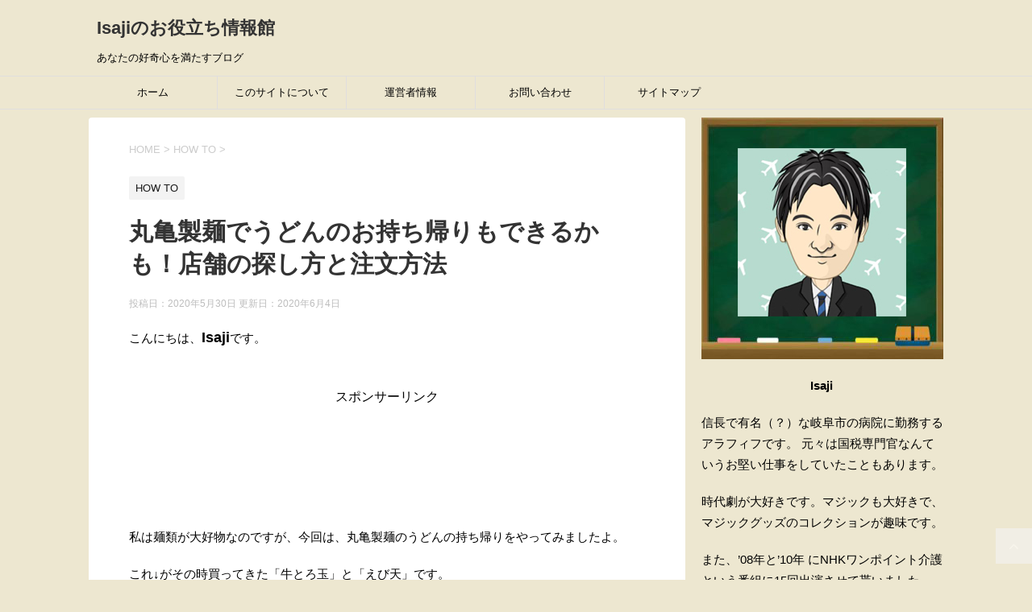

--- FILE ---
content_type: text/html; charset=UTF-8
request_url: https://jouhou-kan.net/archives/11622
body_size: 21582
content:
<!DOCTYPE html>
<!--[if lt IE 7]>
<html class="ie6" lang="ja"
	prefix="og: https://ogp.me/ns#" > <![endif]-->
<!--[if IE 7]>
<html class="i7" lang="ja"
	prefix="og: https://ogp.me/ns#" > <![endif]-->
<!--[if IE 8]>
<html class="ie" lang="ja"
	prefix="og: https://ogp.me/ns#" > <![endif]-->
<!--[if gt IE 8]><!-->
<html lang="ja"
	prefix="og: https://ogp.me/ns#" >
	<!--<![endif]-->
	<head prefix="og: http://ogp.me/ns# fb: http://ogp.me/ns/fb# article: http://ogp.me/ns/article#">
		<meta charset="UTF-8" >
		<meta name="viewport" content="width=device-width,initial-scale=1.0,user-scalable=yes">
		<meta name="format-detection" content="telephone=no" >
		
		
		<link rel="alternate" type="application/rss+xml" title="Isajiのお役立ち情報館 RSS Feed" href="https://jouhou-kan.net/feed" />
		<link rel="pingback" href="https://jouhou-kan.net/xmlrpc.php" >
		<!--[if lt IE 9]>
		<script src="https://jouhou-kan.net/wp-content/themes/stinger8/js/html5shiv.js"></script>
		<![endif]-->
				<title>丸亀製麺でうどんのお持ち帰りもできるかも！店舗の探し方と注文方法 | | Isajiのお役立ち情報館</title>

	  
<!-- All In One SEO Pack 3.6.2[977,1038] -->
<meta name="description"  content="丸亀製麺のうどんの持ち帰り方法を、豊富な画像とともに徹底解説します。 これを見れば、初めてでも戸惑うことなく注文できますよ。また、テイクアウト対応店舗やメニューの調べ方についても触れています。" />

<script type="application/ld+json" class="aioseop-schema">{"@context":"https://schema.org","@graph":[{"@type":"Organization","@id":"https://jouhou-kan.net/#organization","url":"https://jouhou-kan.net/","name":"Isajiのお役立ち情報館","sameAs":[]},{"@type":"WebSite","@id":"https://jouhou-kan.net/#website","url":"https://jouhou-kan.net/","name":"Isajiのお役立ち情報館","publisher":{"@id":"https://jouhou-kan.net/#organization"}},{"@type":"WebPage","@id":"https://jouhou-kan.net/archives/11622#webpage","url":"https://jouhou-kan.net/archives/11622","inLanguage":"ja","name":"丸亀製麺でうどんのお持ち帰りもできるかも！店舗の探し方と注文方法","isPartOf":{"@id":"https://jouhou-kan.net/#website"},"breadcrumb":{"@id":"https://jouhou-kan.net/archives/11622#breadcrumblist"},"description":"丸亀製麺のうどんの持ち帰り方法を、豊富な画像とともに徹底解説します。\r\nこれを見れば、初めてでも戸惑うことなく注文できますよ。また、テイクアウト対応店舗やメニューの調べ方についても触れています。","image":{"@type":"ImageObject","@id":"https://jouhou-kan.net/archives/11622#primaryimage","url":"https://jouhou-kan.net/wp-content/uploads/2020/05/a11b4bb3ba448d1fa402ac3dc62cc91f-6.jpg","width":150,"height":153},"primaryImageOfPage":{"@id":"https://jouhou-kan.net/archives/11622#primaryimage"},"datePublished":"2020-05-30T00:45:04+00:00","dateModified":"2020-06-04T12:08:00+00:00"},{"@type":"Article","@id":"https://jouhou-kan.net/archives/11622#article","isPartOf":{"@id":"https://jouhou-kan.net/archives/11622#webpage"},"author":{"@id":"https://jouhou-kan.net/archives/author/isaji#author"},"headline":"丸亀製麺でうどんのお持ち帰りもできるかも！店舗の探し方と注文方法","datePublished":"2020-05-30T00:45:04+00:00","dateModified":"2020-06-04T12:08:00+00:00","commentCount":0,"mainEntityOfPage":{"@id":"https://jouhou-kan.net/archives/11622#webpage"},"publisher":{"@id":"https://jouhou-kan.net/#organization"},"articleSection":"HOW TO, 丸亀製麺, 持ち帰り","image":{"@type":"ImageObject","@id":"https://jouhou-kan.net/archives/11622#primaryimage","url":"https://jouhou-kan.net/wp-content/uploads/2020/05/a11b4bb3ba448d1fa402ac3dc62cc91f-6.jpg","width":150,"height":153}},{"@type":"Person","@id":"https://jouhou-kan.net/archives/author/isaji#author","name":"isaji","sameAs":["@ptyoshimune"],"image":{"@type":"ImageObject","@id":"https://jouhou-kan.net/#personlogo","url":"https://secure.gravatar.com/avatar/15bd203c7b83f987102b71ad4fc393ff?s=96&d=mm&r=g","width":96,"height":96,"caption":"isaji"}},{"@type":"BreadcrumbList","@id":"https://jouhou-kan.net/archives/11622#breadcrumblist","itemListElement":[{"@type":"ListItem","position":1,"item":{"@type":"WebPage","@id":"https://jouhou-kan.net/","url":"https://jouhou-kan.net/","name":"Isajiのお役立ち情報館"}},{"@type":"ListItem","position":2,"item":{"@type":"WebPage","@id":"https://jouhou-kan.net/archives/11622","url":"https://jouhou-kan.net/archives/11622","name":"丸亀製麺でうどんのお持ち帰りもできるかも！店舗の探し方と注文方法"}}]}]}</script>
<link rel="canonical" href="https://jouhou-kan.net/archives/11622" />
<meta property="og:type" content="article" />
<meta property="og:title" content="丸亀製麺でうどんのお持ち帰りもできるかも！店舗の探し方と注文方法 | | Isajiのお役立ち情報館" />
<meta property="og:description" content="丸亀製麺のうどんの持ち帰り方法を、豊富な画像とともに徹底解説します。 これを見れば、初めてでも戸惑うことなく注文できますよ。また、テイクアウト対応店舗やメニューの調べ方についても触れています。" />
<meta property="og:url" content="https://jouhou-kan.net/archives/11622" />
<meta property="og:site_name" content="Isajiのお役立ち情報館" />
<meta property="og:image" content="https://jouhou-kan.net/wp-content/uploads/2020/05/d05c5d7b2320d49b2555b71c310054d3.jpg" />
<meta property="article:published_time" content="2020-05-30T00:45:04Z" />
<meta property="article:modified_time" content="2020-06-04T12:08:00Z" />
<meta property="og:image:secure_url" content="https://jouhou-kan.net/wp-content/uploads/2020/05/d05c5d7b2320d49b2555b71c310054d3.jpg" />
<meta name="twitter:card" content="summary" />
<meta name="twitter:site" content="@ptyoshimune" />
<meta name="twitter:creator" content="@ptyoshimune" />
<meta name="twitter:domain" content="ptyoshimune" />
<meta name="twitter:title" content="丸亀製麺でうどんのお持ち帰りもできるかも！店舗の探し方と注文方法 | | Isajiのお役立ち情報館" />
<meta name="twitter:description" content="丸亀製麺のうどんの持ち帰り方法を、豊富な画像とともに徹底解説します。 これを見れば、初めてでも戸惑うことなく注文できますよ。また、テイクアウト対応店舗やメニューの調べ方についても触れています。" />
<meta name="twitter:image" content="https://jouhou-kan.net/wp-content/uploads/2020/05/d05c5d7b2320d49b2555b71c310054d3.jpg" />
			<script type="text/javascript" >
				window.ga=window.ga||function(){(ga.q=ga.q||[]).push(arguments)};ga.l=+new Date;
				ga('create', 'UA-113315318-1', 'auto');
				// Plugins
				
				ga('send', 'pageview');
			</script>
			<script async src="https://www.google-analytics.com/analytics.js"></script>
			<!-- All In One SEO Pack -->
<link rel='dns-prefetch' href='//ajax.googleapis.com' />
<link rel='stylesheet' id='wp-block-library-css'  href='https://jouhou-kan.net/wp-includes/css/dist/block-library/style.min.css?ver=5.2.21' type='text/css' media='all' />
<link rel='stylesheet' id='quads-style-css-css'  href='https://jouhou-kan.net/wp-content/plugins/quick-adsense-reloaded/includes/gutenberg/dist/blocks.style.build.css?ver=2.0.8.1' type='text/css' media='all' />
<link rel='stylesheet' id='contact-form-7-css'  href='https://jouhou-kan.net/wp-content/plugins/contact-form-7/includes/css/styles.css?ver=5.1.9' type='text/css' media='all' />
<link rel='stylesheet' id='wpdm-font-awesome-css'  href='https://jouhou-kan.net/wp-content/plugins/download-manager/assets/fontawesome/css/all.min.css?ver=5.2.21' type='text/css' media='all' />
<link rel='stylesheet' id='wpdm-front-bootstrap-css'  href='https://jouhou-kan.net/wp-content/plugins/download-manager/assets/bootstrap/css/bootstrap.min.css?ver=5.2.21' type='text/css' media='all' />
<link rel='stylesheet' id='wpdm-front-css'  href='https://jouhou-kan.net/wp-content/plugins/download-manager/assets/css/front.css?ver=5.2.21' type='text/css' media='all' />
<link rel='stylesheet' id='toc-screen-css'  href='https://jouhou-kan.net/wp-content/plugins/table-of-contents-plus/screen.min.css?ver=2002' type='text/css' media='all' />
<link rel='stylesheet' id='wpfront-scroll-top-css'  href='https://jouhou-kan.net/wp-content/plugins/wpfront-scroll-top/css/wpfront-scroll-top.min.css?ver=2.0.2' type='text/css' media='all' />
<link rel='stylesheet' id='wp-lightbox-2.min.css-css'  href='https://jouhou-kan.net/wp-content/plugins/wp-lightbox-2/styles/lightbox.min.css?ver=1.3.4' type='text/css' media='all' />
<link rel='stylesheet' id='normalize-css'  href='https://jouhou-kan.net/wp-content/themes/stinger8/css/normalize.css?ver=1.5.9' type='text/css' media='all' />
<link rel='stylesheet' id='font-awesome-css'  href='https://jouhou-kan.net/wp-content/themes/stinger8/css/fontawesome/css/font-awesome.min.css?ver=4.5.0' type='text/css' media='all' />
<link rel='stylesheet' id='style-css'  href='https://jouhou-kan.net/wp-content/themes/stinger8/style.css?ver=5.2.21' type='text/css' media='all' />
<link rel='stylesheet' id='tablepress-default-css'  href='https://jouhou-kan.net/wp-content/tablepress-combined.min.css?ver=30' type='text/css' media='all' />
<link rel='stylesheet' id='sccss_style-css'  href='https://jouhou-kan.net/?sccss=1&#038;ver=5.2.21' type='text/css' media='all' />
<style id='quads-styles-inline-css' type='text/css'>
.quads-ad-label { font-size: 12px; text-align: center; color: #333;}
</style>
<script type='text/javascript' src='//ajax.googleapis.com/ajax/libs/jquery/1.11.3/jquery.min.js?ver=1.11.3'></script>
<script type='text/javascript' src='https://jouhou-kan.net/wp-content/plugins/download-manager/assets/bootstrap/js/bootstrap.bundle.min.js?ver=5.2.21'></script>
<script type='text/javascript'>
/* <![CDATA[ */
var wpdm_url = {"home":"https:\/\/jouhou-kan.net\/","site":"https:\/\/jouhou-kan.net\/","ajax":"https:\/\/jouhou-kan.net\/wp-admin\/admin-ajax.php"};
var wpdm_asset = {"spinner":"<i class=\"fas fa-sun fa-spin\"><\/i>"};
/* ]]> */
</script>
<script type='text/javascript' src='https://jouhou-kan.net/wp-content/plugins/download-manager/assets/js/front.js?ver=5.2.21'></script>
<script type='text/javascript' src='https://jouhou-kan.net/wp-content/plugins/download-manager/assets/js/chosen.jquery.min.js?ver=5.2.21'></script>
<link rel='https://api.w.org/' href='https://jouhou-kan.net/wp-json/' />
<link rel='shortlink' href='https://jouhou-kan.net/?p=11622' />
<link rel="alternate" type="application/json+oembed" href="https://jouhou-kan.net/wp-json/oembed/1.0/embed?url=https%3A%2F%2Fjouhou-kan.net%2Farchives%2F11622" />
<link rel="alternate" type="text/xml+oembed" href="https://jouhou-kan.net/wp-json/oembed/1.0/embed?url=https%3A%2F%2Fjouhou-kan.net%2Farchives%2F11622&#038;format=xml" />

        <script>
            var wpdm_site_url = 'https://jouhou-kan.net/';
            var wpdm_home_url = 'https://jouhou-kan.net/';
            var ajax_url = 'https://jouhou-kan.net/wp-admin/admin-ajax.php';
            var wpdm_ajax_url = 'https://jouhou-kan.net/wp-admin/admin-ajax.php';
            var wpdm_ajax_popup = '0';
        </script>
        <style>
            .wpdm-download-link.btn.btn-primary.{
                border-radius: 4px;
            }
        </style>


        <script type='text/javascript'>document.cookie = 'quads_browser_width='+screen.width;</script>		<style type="text/css">.recentcomments a{display:inline !important;padding:0 !important;margin:0 !important;}</style>
		<style type="text/css">.broken_link, a.broken_link {
	text-decoration: line-through;
}</style><style type="text/css" id="custom-background-css">
body.custom-background { background-color: #ede7d0; }
</style>
	<link rel="icon" href="https://jouhou-kan.net/wp-content/uploads/2018/01/cropped-photo3-32x32.jpg" sizes="32x32" />
<link rel="icon" href="https://jouhou-kan.net/wp-content/uploads/2018/01/cropped-photo3-192x192.jpg" sizes="192x192" />
<link rel="apple-touch-icon-precomposed" href="https://jouhou-kan.net/wp-content/uploads/2018/01/cropped-photo3-180x180.jpg" />
<meta name="msapplication-TileImage" content="https://jouhou-kan.net/wp-content/uploads/2018/01/cropped-photo3-270x270.jpg" />
<meta name="generator" content="WordPress Download Manager 3.0.97" />
            <style>
                                @import url('https://fonts.googleapis.com/css?family=Rubik:400,500');
                


                .w3eden .fetfont,
                .w3eden .btn,
                .w3eden .btn.wpdm-front h3.title,
                .w3eden .wpdm-social-lock-box .IN-widget a span:last-child,
                .w3eden #xfilelist .panel-heading,
                .w3eden .wpdm-frontend-tabs a,
                .w3eden .alert:before,
                .w3eden .panel .panel-heading,
                .w3eden .discount-msg,
                .w3eden .panel.dashboard-panel h3,
                .w3eden #wpdm-dashboard-sidebar .list-group-item,
                .w3eden #package-description .wp-switch-editor,
                .w3eden .w3eden.author-dashbboard .nav.nav-tabs li a,
                .w3eden .wpdm_cart thead th,
                .w3eden #csp .list-group-item,
                .w3eden .modal-title {
                    font-family: Rubik, -apple-system, BlinkMacSystemFont, "Segoe UI", Roboto, Helvetica, Arial, sans-serif, "Apple Color Emoji", "Segoe UI Emoji", "Segoe UI Symbol";
                    text-transform: uppercase;
                    font-weight: 500;
                }
                .w3eden #csp .list-group-item{
                    text-transform: unset;
                }
            </style>
                    <style>

            :root{
                --color-primary: #4a8eff;
                --color-primary-rgb: 74, 142, 255;
                --color-primary-hover: #4a8eff;
                --color-primary-active: #4a8eff;
                --color-secondary: #4a8eff;
                --color-secondary-rgb: 74, 142, 255;
                --color-secondary-hover: #4a8eff;
                --color-secondary-active: #4a8eff;
                --color-success: #18ce0f;
                --color-success-rgb: 24, 206, 15;
                --color-success-hover: #4a8eff;
                --color-success-active: #4a8eff;
                --color-info: #2CA8FF;
                --color-info-rgb: 44, 168, 255;
                --color-info-hover: #2CA8FF;
                --color-info-active: #2CA8FF;
                --color-warning: #f29e0f;
                --color-warning-rgb: 242, 158, 15;
                --color-warning-hover: orange;
                --color-warning-active: orange;
                --color-danger: #ff5062;
                --color-danger-rgb: 255, 80, 98;
                --color-danger-hover: #ff5062;
                --color-danger-active: #ff5062;
                --color-green: #30b570;
                --color-blue: #0073ff;
                --color-purple: #8557D3;
                --color-red: #ff5062;
                --color-muted: rgba(69, 89, 122, 0.6);
                --wpdm-font: Rubik, -apple-system, BlinkMacSystemFont, "Segoe UI", Roboto, Helvetica, Arial, sans-serif, "Apple Color Emoji", "Segoe UI Emoji", "Segoe UI Symbol";
            }
            .wpdm-download-link.btn.btn-primary{
                border-radius: 4px;
            }


        </style>
        	</head>
	<body class="post-template-default single single-post postid-11622 single-format-standard custom-background" >
			<div id="st-ami">
				<div id="wrapper">
				<div id="wrapper-in">
					<header>
						<div id="headbox-bg">
							<div class="clearfix" id="headbox">
								<nav id="s-navi" class="pcnone">
	<dl class="acordion">
		<dt class="trigger">
			<p><span class="op"><i class="fa fa-bars"></i></span></p>
		</dt>

		<dd class="acordion_tree">
						<div class="menu-%e3%82%b0%e3%83%ad%e3%83%bc%e3%83%90%e3%83%ab%e3%83%a1%e3%83%8b%e3%83%a5%e3%83%bc-container"><ul id="menu-%e3%82%b0%e3%83%ad%e3%83%bc%e3%83%90%e3%83%ab%e3%83%a1%e3%83%8b%e3%83%a5%e3%83%bc" class="menu"><li id="menu-item-89" class="menu-item menu-item-type-custom menu-item-object-custom menu-item-home menu-item-89"><a href="https://jouhou-kan.net/">ホーム</a></li>
<li id="menu-item-96" class="menu-item menu-item-type-post_type menu-item-object-page menu-item-96"><a href="https://jouhou-kan.net/%e3%81%93%e3%81%ae%e3%82%b5%e3%82%a4%e3%83%88%e3%81%ab%e3%81%a4%e3%81%84%e3%81%a6">このサイトについて</a></li>
<li id="menu-item-86" class="menu-item menu-item-type-post_type menu-item-object-page menu-item-86"><a href="https://jouhou-kan.net/%e9%81%8b%e5%96%b6%e8%80%85%e6%83%85%e5%a0%b1">運営者情報</a></li>
<li id="menu-item-87" class="menu-item menu-item-type-post_type menu-item-object-page menu-item-87"><a href="https://jouhou-kan.net/%e3%81%8a%e5%95%8f%e3%81%84%e5%90%88%e3%82%8f%e3%81%9b">お問い合わせ</a></li>
<li id="menu-item-88" class="menu-item menu-item-type-post_type menu-item-object-page menu-item-88"><a href="https://jouhou-kan.net/%e3%82%b5%e3%82%a4%e3%83%88%e3%83%9e%e3%83%83%e3%83%97">サイトマップ</a></li>
</ul></div>			<div class="clear"></div>

		</dd>
	</dl>
</nav>
									<div id="header-l">
									<!-- ロゴ又はブログ名 -->
									<p class="sitename">
										<a href="https://jouhou-kan.net/">
											Isajiのお役立ち情報館										</a>
									</p>
									<!-- ロゴ又はブログ名ここまで -->
									<!-- キャプション -->
																			<p class="descr">
											あなたの好奇心を満たすブログ										</p>
																		</div><!-- /#header-l -->

							</div><!-- /#headbox-bg -->
						</div><!-- /#headbox clearfix -->

						<div id="gazou-wide">
										<div id="st-menubox">
			<div id="st-menuwide">
				<nav class="smanone clearfix"><ul id="menu-%e3%82%b0%e3%83%ad%e3%83%bc%e3%83%90%e3%83%ab%e3%83%a1%e3%83%8b%e3%83%a5%e3%83%bc-1" class="menu"><li class="menu-item menu-item-type-custom menu-item-object-custom menu-item-home menu-item-89"><a href="https://jouhou-kan.net/">ホーム</a></li>
<li class="menu-item menu-item-type-post_type menu-item-object-page menu-item-96"><a href="https://jouhou-kan.net/%e3%81%93%e3%81%ae%e3%82%b5%e3%82%a4%e3%83%88%e3%81%ab%e3%81%a4%e3%81%84%e3%81%a6">このサイトについて</a></li>
<li class="menu-item menu-item-type-post_type menu-item-object-page menu-item-86"><a href="https://jouhou-kan.net/%e9%81%8b%e5%96%b6%e8%80%85%e6%83%85%e5%a0%b1">運営者情報</a></li>
<li class="menu-item menu-item-type-post_type menu-item-object-page menu-item-87"><a href="https://jouhou-kan.net/%e3%81%8a%e5%95%8f%e3%81%84%e5%90%88%e3%82%8f%e3%81%9b">お問い合わせ</a></li>
<li class="menu-item menu-item-type-post_type menu-item-object-page menu-item-88"><a href="https://jouhou-kan.net/%e3%82%b5%e3%82%a4%e3%83%88%e3%83%9e%e3%83%83%e3%83%97">サイトマップ</a></li>
</ul></nav>			</div>
		</div>
	
							
						</div>
						<!-- /gazou -->

					</header>
					<div id="content-w">
<div id="content" class="clearfix">
	<div id="contentInner">

		<div class="st-main">

			<!-- ぱんくず -->
			<section id="breadcrumb">
			<ol itemscope itemtype="http://schema.org/BreadcrumbList">
					 <li itemprop="itemListElement" itemscope
      itemtype="http://schema.org/ListItem"><a href="https://jouhou-kan.net" itemprop="item"><span itemprop="name">HOME</span></a> > <meta itemprop="position" content="1" /></li>
									<li itemprop="itemListElement" itemscope
      itemtype="http://schema.org/ListItem"><a href="https://jouhou-kan.net/archives/category/how-to" itemprop="item">
					<span itemprop="name">HOW TO</span> </a> &gt;<meta itemprop="position" content="2" /></li> 
							</ol>
			</section>
			<!--/ ぱんくず -->

			<div id="post-11622" class="st-post post-11622 post type-post status-publish format-standard has-post-thumbnail hentry category-how-to tag-444 tag-530">
				<article>
					<!--ループ開始 -->
										
										<p class="st-catgroup">
					<a href="https://jouhou-kan.net/archives/category/how-to" title="View all posts in HOW TO" rel="category tag"><span class="catname st-catid177">HOW TO</span></a>					</p>
									

					<h1 class="entry-title">丸亀製麺でうどんのお持ち帰りもできるかも！店舗の探し方と注文方法</h1>

					<div class="blogbox">
						<p><span class="kdate">
															投稿日：2020年5月30日								更新日：<time class="updated" datetime="2020-06-04T21:08:00+0900">2020年6月4日</time>
													</span></p>
					</div>

					<div class="mainbox">
							<div class="entry-content">
								<p style="margin-bottom:3em;">こんにちは、<strong><font size="4">Isaji</font></strong>です。</p>

<!-- WP QUADS Content Ad Plugin v. 2.0.8.1 -->
<div class="quads-location quads-ad8" id="quads-ad8" style="float:none;margin:50px 0 50px 0;text-align:center;">
<div align="center">スポンサーリンク</div>
<script async src="https://pagead2.googlesyndication.com/pagead/js/adsbygoogle.js"></script>
<!-- タイトル下 -->
<ins class="adsbygoogle"
     style="display:block"
     data-ad-client="ca-pub-2566570608215313"
     data-ad-slot="6337733904"
     data-ad-format="horizontal"
     data-full-width-responsive="false"></ins>
<script>
     (adsbygoogle = window.adsbygoogle || []).push({});
</script>
</div>

<p>私は麺類が大好物なのですが、今回は、丸亀製麺のうどんの持ち帰りをやってみましたよ。</p>
<p>これ↓がその時買ってきた「牛とろ玉」と「えび天」です。</p>
<p><img src="[data-uri]" data-lazy-type="image" data-lazy-src="https://jouhou-kan.net/wp-content/uploads/2020/05/d05c5d7b2320d49b2555b71c310054d3.jpg" alt="" width="400" height="238" class="lazy lazy-hidden aligncenter size-full wp-image-11627" data-lazy-srcset="https://jouhou-kan.net/wp-content/uploads/2020/05/d05c5d7b2320d49b2555b71c310054d3.jpg 400w, https://jouhou-kan.net/wp-content/uploads/2020/05/d05c5d7b2320d49b2555b71c310054d3-150x89.jpg 150w, https://jouhou-kan.net/wp-content/uploads/2020/05/d05c5d7b2320d49b2555b71c310054d3-300x179.jpg 300w" data-lazy-sizes="(max-width: 400px) 100vw, 400px" /><noscript><img src="https://jouhou-kan.net/wp-content/uploads/2020/05/d05c5d7b2320d49b2555b71c310054d3.jpg" alt="" width="400" height="238" class="aligncenter size-full wp-image-11627" srcset="https://jouhou-kan.net/wp-content/uploads/2020/05/d05c5d7b2320d49b2555b71c310054d3.jpg 400w, https://jouhou-kan.net/wp-content/uploads/2020/05/d05c5d7b2320d49b2555b71c310054d3-150x89.jpg 150w, https://jouhou-kan.net/wp-content/uploads/2020/05/d05c5d7b2320d49b2555b71c310054d3-300x179.jpg 300w" sizes="(max-width: 400px) 100vw, 400px" /></noscript></p>
<p>最近はテイクアウトが流行っていて、新しく始めるお店も多いのですが、丸亀製麺は随分以前からやっていたみたいですね。</p>
<p>しかし、私の最寄のお店ではやっていなくて、今回は隣り街まで出かけていき、体験してきたんです。</p>
<p>つまり、丸亀製麺のうどんは持ち帰りできる場合があるのですが、対応している店舗は限られているんですよね。</p>
<p>そこで今回は、<strong><font size="4"><span class="ymarker">丸亀製麺でうどんの持ち帰りをやっている店舗の探し方</span></font></strong>について解説していきたいと思います。</p>
<p>さらに合わせて、<span style="border-bottom:solid 2px red;">うどんの持ち帰り方法や、メニューの調べ方、そして注意点</span>についても触れていきます。</p>
<p style="margin-bottom:3em;">それでは早速見ていきましょう。</p>

<!-- WP QUADS Content Ad Plugin v. 2.0.8.1 -->
<div class="quads-location quads-ad2" id="quads-ad2" style="float:none;margin:50px 0 50px 0;text-align:center;">
スポンサーリンク
<script async src="//pagead2.googlesyndication.com/pagead/js/adsbygoogle.js"></script>
<!-- jouhou-kan イントロ最後 -->
<ins class="adsbygoogle"
     style="display:block"
     data-ad-client="ca-pub-2566570608215313"
     data-ad-slot="2516699352"
     data-ad-format="rectangle"
     data-full-width-responsive="true"></ins>
<script>
(adsbygoogle = window.adsbygoogle || []).push({});
</script>
</div>

<div id="toc_container" class="no_bullets"><p class="toc_title">この記事でわかること</p><ul class="toc_list"><li><a href="#i"><span class="toc_number toc_depth_1">1</span> 丸亀製麺のうどんの持ち帰り対応店舗の探し方</a><ul><li><a href="#i-2"><span class="toc_number toc_depth_2">1.1</span> ネットで確認</a></li><li><a href="#i-3"><span class="toc_number toc_depth_2">1.2</span> お店で確認</a></li></ul></li><li><a href="#i-4"><span class="toc_number toc_depth_1">2</span> 丸亀製麺のうどんの持ち帰り方法</a><ul><li><a href="#i-5"><span class="toc_number toc_depth_2">2.1</span> 注文する</a></li><li><a href="#i-6"><span class="toc_number toc_depth_2">2.2</span> 天ぷらを頼む場合は専用の箱を取る</a></li><li><a href="#i-7"><span class="toc_number toc_depth_2">2.3</span> うどんを受け取る</a></li><li><a href="#i-8"><span class="toc_number toc_depth_2">2.4</span> 支払い</a></li><li><a href="#i-9"><span class="toc_number toc_depth_2">2.5</span> 袋に詰める</a></li></ul></li><li><a href="#i-10"><span class="toc_number toc_depth_1">3</span> うどんの持ち帰りメニュー確認方法をご紹介</a></li><li><a href="#i-11"><span class="toc_number toc_depth_1">4</span> 丸亀製麺のうどんの持ち帰りでの注意点</a><ul><li><a href="#2"><span class="toc_number toc_depth_2">4.1</span> 容器が2重構造</a></li><li><a href="#i-12"><span class="toc_number toc_depth_2">4.2</span> 複数の持ち帰りは大変</a></li><li><a href="#i-13"><span class="toc_number toc_depth_2">4.3</span> 持ち帰りも店内飲食も値段は同じ</a></li></ul></li><li><a href="#i-14"><span class="toc_number toc_depth_1">5</span> まとめ</a></li></ul></div>
<h2><span id="i">丸亀製麺のうどんの持ち帰り対応店舗の探し方</span></h2>
<p>丸亀製麺では2020年5月27日より、全国の店舗で順次、うどんの持ち帰りをスタートしました（以下参照）。</p>
<p><a href="https://www.toridoll.com/ir/pdf/200526to.pdf?_ga=2.167078078.1862011683.1591047991-1987365580.1590189742" rel="noopener noreferrer" target="_blank">丸亀製麺/Press Release </a></p>
<p>しかし、一斉に開始されるわけではなく、近所のお店がやっていないこともありえますよね。</p>
<p>そこで、行きたい店舗がうどんのテイクアウトをやっているかどうかを調べる方法を、お伝えしましょう。</p>
<p>方法は、「ネットで確認」「お店で確認」の2種類あります。</p>
<p>ではそれぞれ見ていきますね。</p>
<h3><span id="i-2">ネットで確認</span></h3>
<p>丸亀製麺の東京オフィスのある<span class="hutoaka">東京都渋谷区を例に</span>、ネットでの確認方法をご紹介しますね。（画像はスマホ画面です）</p>
<p>最初にこちら↓にアクセスします。</p>
<p><a href="https://www.marugame-seimen.com/shop/" rel="noopener noreferrer" target="_blank">丸亀製麺/店舗検索</a></p>
<p>すると下の画面になりますので、「所在地から探す」か「関東」をタップします。今回は「関東」をタップしてみました。</p>
<p><img src="[data-uri]" data-lazy-type="image" data-lazy-src="https://jouhou-kan.net/wp-content/uploads/2020/05/9437a567852e8c4531d8acd578edf30a.jpg" alt="" width="353" height="397" class="lazy lazy-hidden aligncenter size-full wp-image-11736" data-lazy-srcset="https://jouhou-kan.net/wp-content/uploads/2020/05/9437a567852e8c4531d8acd578edf30a.jpg 353w, https://jouhou-kan.net/wp-content/uploads/2020/05/9437a567852e8c4531d8acd578edf30a-133x150.jpg 133w, https://jouhou-kan.net/wp-content/uploads/2020/05/9437a567852e8c4531d8acd578edf30a-267x300.jpg 267w" data-lazy-sizes="(max-width: 353px) 100vw, 353px" /><noscript><img src="https://jouhou-kan.net/wp-content/uploads/2020/05/9437a567852e8c4531d8acd578edf30a.jpg" alt="" width="353" height="397" class="aligncenter size-full wp-image-11736" srcset="https://jouhou-kan.net/wp-content/uploads/2020/05/9437a567852e8c4531d8acd578edf30a.jpg 353w, https://jouhou-kan.net/wp-content/uploads/2020/05/9437a567852e8c4531d8acd578edf30a-133x150.jpg 133w, https://jouhou-kan.net/wp-content/uploads/2020/05/9437a567852e8c4531d8acd578edf30a-267x300.jpg 267w" sizes="(max-width: 353px) 100vw, 353px" /></noscript></p>
<p style="margin-top: 3em;"> するとこの↓画面になりますので、「東京」をタップしてみましょう。</p>
<p><img src="[data-uri]" data-lazy-type="image" data-lazy-src="https://jouhou-kan.net/wp-content/uploads/2020/05/004c20c90d8403dd315a5a945f24d9d8.jpg" alt="" width="352" height="344" class="lazy lazy-hidden aligncenter size-full wp-image-11737" data-lazy-srcset="https://jouhou-kan.net/wp-content/uploads/2020/05/004c20c90d8403dd315a5a945f24d9d8.jpg 352w, https://jouhou-kan.net/wp-content/uploads/2020/05/004c20c90d8403dd315a5a945f24d9d8-150x147.jpg 150w, https://jouhou-kan.net/wp-content/uploads/2020/05/004c20c90d8403dd315a5a945f24d9d8-300x293.jpg 300w" data-lazy-sizes="(max-width: 352px) 100vw, 352px" /><noscript><img src="https://jouhou-kan.net/wp-content/uploads/2020/05/004c20c90d8403dd315a5a945f24d9d8.jpg" alt="" width="352" height="344" class="aligncenter size-full wp-image-11737" srcset="https://jouhou-kan.net/wp-content/uploads/2020/05/004c20c90d8403dd315a5a945f24d9d8.jpg 352w, https://jouhou-kan.net/wp-content/uploads/2020/05/004c20c90d8403dd315a5a945f24d9d8-150x147.jpg 150w, https://jouhou-kan.net/wp-content/uploads/2020/05/004c20c90d8403dd315a5a945f24d9d8-300x293.jpg 300w" sizes="(max-width: 352px) 100vw, 352px" /></noscript></p>
<p style="margin-top: 3em;">あとは下の画面で「渋谷区」にタップですね。 </p>
<p><img src="[data-uri]" data-lazy-type="image" data-lazy-src="https://jouhou-kan.net/wp-content/uploads/2020/05/7f3f403df84219efc29f552468ea9b82.jpg" alt="" width="352" height="281" class="lazy lazy-hidden aligncenter size-full wp-image-11738" data-lazy-srcset="https://jouhou-kan.net/wp-content/uploads/2020/05/7f3f403df84219efc29f552468ea9b82.jpg 352w, https://jouhou-kan.net/wp-content/uploads/2020/05/7f3f403df84219efc29f552468ea9b82-150x120.jpg 150w, https://jouhou-kan.net/wp-content/uploads/2020/05/7f3f403df84219efc29f552468ea9b82-300x239.jpg 300w" data-lazy-sizes="(max-width: 352px) 100vw, 352px" /><noscript><img src="https://jouhou-kan.net/wp-content/uploads/2020/05/7f3f403df84219efc29f552468ea9b82.jpg" alt="" width="352" height="281" class="aligncenter size-full wp-image-11738" srcset="https://jouhou-kan.net/wp-content/uploads/2020/05/7f3f403df84219efc29f552468ea9b82.jpg 352w, https://jouhou-kan.net/wp-content/uploads/2020/05/7f3f403df84219efc29f552468ea9b82-150x120.jpg 150w, https://jouhou-kan.net/wp-content/uploads/2020/05/7f3f403df84219efc29f552468ea9b82-300x239.jpg 300w" sizes="(max-width: 352px) 100vw, 352px" /></noscript></p>
<p style="margin-top: 3em;">最終的な画面はこうなります↓。 </p>
<p><img src="[data-uri]" data-lazy-type="image" data-lazy-src="https://jouhou-kan.net/wp-content/uploads/2020/05/f309823184b8ae12e190ebad7b3d3c4a.jpg" alt="" width="351" height="369" class="lazy lazy-hidden aligncenter size-full wp-image-11739" data-lazy-srcset="https://jouhou-kan.net/wp-content/uploads/2020/05/f309823184b8ae12e190ebad7b3d3c4a.jpg 351w, https://jouhou-kan.net/wp-content/uploads/2020/05/f309823184b8ae12e190ebad7b3d3c4a-143x150.jpg 143w, https://jouhou-kan.net/wp-content/uploads/2020/05/f309823184b8ae12e190ebad7b3d3c4a-285x300.jpg 285w" data-lazy-sizes="(max-width: 351px) 100vw, 351px" /><noscript><img src="https://jouhou-kan.net/wp-content/uploads/2020/05/f309823184b8ae12e190ebad7b3d3c4a.jpg" alt="" width="351" height="369" class="aligncenter size-full wp-image-11739" srcset="https://jouhou-kan.net/wp-content/uploads/2020/05/f309823184b8ae12e190ebad7b3d3c4a.jpg 351w, https://jouhou-kan.net/wp-content/uploads/2020/05/f309823184b8ae12e190ebad7b3d3c4a-143x150.jpg 143w, https://jouhou-kan.net/wp-content/uploads/2020/05/f309823184b8ae12e190ebad7b3d3c4a-285x300.jpg 285w" sizes="(max-width: 351px) 100vw, 351px" /></noscript></p>
<p>ご覧のように、「うどん持ち帰り」と表示されていれば大丈夫ですよ。</p>
<p style="margin-top: 5em;">
<h3><span id="i-3">お店で確認</span></h3>
</p>
<p>一方、お店で直接確認する方法もあります。それは、このような↓看板があるかどうかですね。</p>
<p><img src="[data-uri]" data-lazy-type="image" data-lazy-src="https://jouhou-kan.net/wp-content/uploads/2020/05/3a4e366e699affe93891261f03a6956f.jpg" alt="" width="450" height="558" class="lazy lazy-hidden aligncenter size-full wp-image-11640" data-lazy-srcset="https://jouhou-kan.net/wp-content/uploads/2020/05/3a4e366e699affe93891261f03a6956f.jpg 450w, https://jouhou-kan.net/wp-content/uploads/2020/05/3a4e366e699affe93891261f03a6956f-121x150.jpg 121w, https://jouhou-kan.net/wp-content/uploads/2020/05/3a4e366e699affe93891261f03a6956f-242x300.jpg 242w" data-lazy-sizes="(max-width: 450px) 100vw, 450px" /><noscript><img src="https://jouhou-kan.net/wp-content/uploads/2020/05/3a4e366e699affe93891261f03a6956f.jpg" alt="" width="450" height="558" class="aligncenter size-full wp-image-11640" srcset="https://jouhou-kan.net/wp-content/uploads/2020/05/3a4e366e699affe93891261f03a6956f.jpg 450w, https://jouhou-kan.net/wp-content/uploads/2020/05/3a4e366e699affe93891261f03a6956f-121x150.jpg 121w, https://jouhou-kan.net/wp-content/uploads/2020/05/3a4e366e699affe93891261f03a6956f-242x300.jpg 242w" sizes="(max-width: 450px) 100vw, 450px" /></noscript></p>
<p>お店に行ってみないとわかりませんが、参考にしてみてください。</p>
<p style="margin-top: 3em;">最寄りの店舗で持ち帰りが可能となれば、次に気になるのはその方法ではないでしょうか？</p>
<p>特に初めてだと不安ですよね。</p>
<p style="margin-bottom:3em;">そこで次に、うどんの持ち帰り方法について解説していきますよ。</p>

<!-- WP QUADS Content Ad Plugin v. 2.0.8.1 -->
<div class="quads-location quads-ad6" id="quads-ad6" style="float:none;margin:50px;">
<div align="center">スポンサーリンク</div>
<script async src="//pagead2.googlesyndication.com/pagead/js/adsbygoogle.js"></script>
<!-- jouhou-kan.net記事中1 -->
<ins class="adsbygoogle"
     style="display:block"
     data-ad-client="ca-pub-2566570608215313"
     data-ad-slot="6534254778"
     data-ad-format="rectangle"
     data-full-width-responsive="true"></ins>
<script>
(adsbygoogle = window.adsbygoogle || []).push({});
</script>
</div>

<p style="margin-top: 5em;">
<h2><span id="i-4">丸亀製麺のうどんの持ち帰り方法</span></h2>
</p>
<p>最初に全体の流れを図にしてみましたので、ご覧ください。</p>
<p><img src="[data-uri]" data-lazy-type="image" data-lazy-src="https://jouhou-kan.net/wp-content/uploads/2020/05/de04edefe87c41354a7f00a21655681c-1.png" alt="" width="501" height="298" class="lazy lazy-hidden aligncenter size-full wp-image-11629" data-lazy-srcset="https://jouhou-kan.net/wp-content/uploads/2020/05/de04edefe87c41354a7f00a21655681c-1.png 501w, https://jouhou-kan.net/wp-content/uploads/2020/05/de04edefe87c41354a7f00a21655681c-1-150x89.png 150w, https://jouhou-kan.net/wp-content/uploads/2020/05/de04edefe87c41354a7f00a21655681c-1-300x178.png 300w" data-lazy-sizes="(max-width: 501px) 100vw, 501px" /><noscript><img src="https://jouhou-kan.net/wp-content/uploads/2020/05/de04edefe87c41354a7f00a21655681c-1.png" alt="" width="501" height="298" class="aligncenter size-full wp-image-11629" srcset="https://jouhou-kan.net/wp-content/uploads/2020/05/de04edefe87c41354a7f00a21655681c-1.png 501w, https://jouhou-kan.net/wp-content/uploads/2020/05/de04edefe87c41354a7f00a21655681c-1-150x89.png 150w, https://jouhou-kan.net/wp-content/uploads/2020/05/de04edefe87c41354a7f00a21655681c-1-300x178.png 300w" sizes="(max-width: 501px) 100vw, 501px" /></noscript></p>
<p>※店舗によって、多少異なります。</p>
<p>ではここからは、この図をもとに、実際に丸亀製麺に行ったつもりで、ご覧ください。</p>
<p>うどんの持ち帰り手順は次の通りです。</p>
<ol>
<li><strong>注文する</strong></li>
<li><strong>天ぷらを頼む場合は専用の箱を取る</strong></li>
<li><strong>うどんを受け取る</strong></li>
<li><strong>支払い</strong></li>
<li><strong>袋に詰める</strong></li>
</ol>
<p>それでは順番に確認していきますね。</p>
<h3><span id="i-5">注文する</span></h3>
<p style="margin-bottom:3em;">最初に注文口で注文するのですが、この時、</p>
<div class="w_b_box w_b_w100 w_b_flex"><div class="w_b_wrap w_b_flex w_b_div" style=""><div class="w_b_ava_box w_b_relative w_b_ava_L w_b_f_n w_b_div"><div class="w_b_icon_wrap w_b_relative w_b_div"><div class="w_b_ava_wrap w_b_direction_L w_b_mp0 w_b_div"><div class="w_b_ava_effect w_b_relative w_b_oh w_b_radius w_b_size_M w_b_div" style="">
<img src="[data-uri]" data-lazy-type="image" data-lazy-src="https://jouhou-kan.net/wp-content/uploads/2018/01/photo3.jpg" width="96" height="96" alt="Isaji" class="lazy lazy-hidden w_b_ava_img w_b_w100 w_b_h100  w_b_mp0 w_b_img" style="" /><noscript><img src="https://jouhou-kan.net/wp-content/uploads/2018/01/photo3.jpg" width="96" height="96" alt="Isaji" class="w_b_ava_img w_b_w100 w_b_h100  w_b_mp0 w_b_img" style="" /></noscript>
</div></div></div><div class="w_b_name w_b_name_C w_b_ta_C w_b_mp0 w_b_div">Isaji</div></div><div class="w_b_bal_box w_b_relative w_b_direction_L w_b_w100 w_b_div"><div class="w_b_space w_b_mp0 w_b_div"><svg version="1.1" xmlns="http://www.w3.org/2000/svg" xmlns:xlink="http://www.w3.org/1999/xlink" x="0px" y="0px" width="1" height="19" viewBox="0 0 1 1" fill="transparent" stroke="transparent" stroke-miterlimit="10" class="w_b_db w_b_mp0"><polygon fill="transparent" stroke="transparent" points="0,1 0,1 0,1 0,1 "/></svg></div><div class="w_b_bal_outer w_b_flex w_b_mp0 w_b_relative w_b_div" style=""><div class="w_b_bal_wrap w_b_bal_wrap_L w_b_div"><div class="w_b_bal w_b_relative w_b_talk w_b_bal_L w_b_talk_L w_b_shadow_L w_b_ta_L w_b_div"><div class="w_b_quote w_b_div">持ち帰りでお願いします。</div></div></div></div></div></div></div>
<p style="margin-top: 3em;">と言ってから、商品を注文するようにしてください。</p>
<p>そうしないと、店内用の丼で用意されてしまいますよ。</p>
<div style="padding: 10px; margin-bottom: 10px; border: 1px solid #333333; background-color: #ffe4e1;">
持ち帰りはメニューが限定されていますので、気を付けましょう。
</div>
<p style="margin-bottom:3em;">持ち帰り用メニューの調べ方については、この後の章でご紹介しますね。</p>
<p style="margin-top: 5em;">
<h3><span id="i-6">天ぷらを頼む場合は専用の箱を取る</span></h3>
</p>
<p>天ぷらも持ち帰りたい場合は、注文口の後ろに、このように↓専用の箱が置いてあるので、ここから必要なものを取っておきましょう。</p>
<p><img src="[data-uri]" data-lazy-type="image" data-lazy-src="https://jouhou-kan.net/wp-content/uploads/2020/05/19d3f9bedda850d14b08ef00265c809c.jpg" alt="" width="451" height="342" class="lazy lazy-hidden aligncenter size-full wp-image-11631" data-lazy-srcset="https://jouhou-kan.net/wp-content/uploads/2020/05/19d3f9bedda850d14b08ef00265c809c.jpg 451w, https://jouhou-kan.net/wp-content/uploads/2020/05/19d3f9bedda850d14b08ef00265c809c-150x114.jpg 150w, https://jouhou-kan.net/wp-content/uploads/2020/05/19d3f9bedda850d14b08ef00265c809c-300x227.jpg 300w" data-lazy-sizes="(max-width: 451px) 100vw, 451px" /><noscript><img src="https://jouhou-kan.net/wp-content/uploads/2020/05/19d3f9bedda850d14b08ef00265c809c.jpg" alt="" width="451" height="342" class="aligncenter size-full wp-image-11631" srcset="https://jouhou-kan.net/wp-content/uploads/2020/05/19d3f9bedda850d14b08ef00265c809c.jpg 451w, https://jouhou-kan.net/wp-content/uploads/2020/05/19d3f9bedda850d14b08ef00265c809c-150x114.jpg 150w, https://jouhou-kan.net/wp-content/uploads/2020/05/19d3f9bedda850d14b08ef00265c809c-300x227.jpg 300w" sizes="(max-width: 451px) 100vw, 451px" /></noscript></p>
<p>今回私が行った店舗には、いなりを入れるためのパックも用意されていました。</p>
<p style="margin-top: 5em;">
<h3><span id="i-7">うどんを受け取る</span></h3>
</p>
<p>注文後、<span class="hutoaka">およそ1分20秒</span>で下のように受け取ることができました。</p>
<p><img src="[data-uri]" data-lazy-type="image" data-lazy-src="https://jouhou-kan.net/wp-content/uploads/2020/05/e539942099624ab51815a93d793804a6-4.jpg" alt="" width="450" height="291" class="lazy lazy-hidden aligncenter size-full wp-image-11632" data-lazy-srcset="https://jouhou-kan.net/wp-content/uploads/2020/05/e539942099624ab51815a93d793804a6-4.jpg 450w, https://jouhou-kan.net/wp-content/uploads/2020/05/e539942099624ab51815a93d793804a6-4-150x97.jpg 150w, https://jouhou-kan.net/wp-content/uploads/2020/05/e539942099624ab51815a93d793804a6-4-300x194.jpg 300w" data-lazy-sizes="(max-width: 450px) 100vw, 450px" /><noscript><img src="https://jouhou-kan.net/wp-content/uploads/2020/05/e539942099624ab51815a93d793804a6-4.jpg" alt="" width="450" height="291" class="aligncenter size-full wp-image-11632" srcset="https://jouhou-kan.net/wp-content/uploads/2020/05/e539942099624ab51815a93d793804a6-4.jpg 450w, https://jouhou-kan.net/wp-content/uploads/2020/05/e539942099624ab51815a93d793804a6-4-150x97.jpg 150w, https://jouhou-kan.net/wp-content/uploads/2020/05/e539942099624ab51815a93d793804a6-4-300x194.jpg 300w" sizes="(max-width: 450px) 100vw, 450px" /></noscript></p>
<p>そしてこの後、お好みで天ぷらを取るのですが、以前はトングがありましたよね。</p>
<p>ですが、今はご覧のように↓<span style="border-bottom:solid 2px #1500ff;">専用の割り箸</span>を使う方式に変更になっていましたよ。</p>
<p><img src="[data-uri]" data-lazy-type="image" data-lazy-src="https://jouhou-kan.net/wp-content/uploads/2020/05/c77700d43a301ab0ce644b6987556da5.jpg" alt="" width="450" height="364" class="lazy lazy-hidden aligncenter size-full wp-image-11633" data-lazy-srcset="https://jouhou-kan.net/wp-content/uploads/2020/05/c77700d43a301ab0ce644b6987556da5.jpg 450w, https://jouhou-kan.net/wp-content/uploads/2020/05/c77700d43a301ab0ce644b6987556da5-150x121.jpg 150w, https://jouhou-kan.net/wp-content/uploads/2020/05/c77700d43a301ab0ce644b6987556da5-300x243.jpg 300w" data-lazy-sizes="(max-width: 450px) 100vw, 450px" /><noscript><img src="https://jouhou-kan.net/wp-content/uploads/2020/05/c77700d43a301ab0ce644b6987556da5.jpg" alt="" width="450" height="364" class="aligncenter size-full wp-image-11633" srcset="https://jouhou-kan.net/wp-content/uploads/2020/05/c77700d43a301ab0ce644b6987556da5.jpg 450w, https://jouhou-kan.net/wp-content/uploads/2020/05/c77700d43a301ab0ce644b6987556da5-150x121.jpg 150w, https://jouhou-kan.net/wp-content/uploads/2020/05/c77700d43a301ab0ce644b6987556da5-300x243.jpg 300w" sizes="(max-width: 450px) 100vw, 450px" /></noscript></p>
<p>これは感染症対策の一環ですよね。</p>
<p style="margin-top: 3em;">では続いて、支払いについて見ていきましょう。</p>
<p style="margin-top: 5em;">
<h3><span id="i-8">支払い</span></h3>
</p>
<p>うどんを受け取り天ぷらを箱に詰めたら、あとは支払いです。こんな感じ↓ですね。</p>
<p><img src="[data-uri]" data-lazy-type="image" data-lazy-src="https://jouhou-kan.net/wp-content/uploads/2020/05/cbe763e94b15eb710534e3728962fc87-1.jpg" alt="" width="450" height="278" class="lazy lazy-hidden aligncenter size-full wp-image-11634" data-lazy-srcset="https://jouhou-kan.net/wp-content/uploads/2020/05/cbe763e94b15eb710534e3728962fc87-1.jpg 450w, https://jouhou-kan.net/wp-content/uploads/2020/05/cbe763e94b15eb710534e3728962fc87-1-150x93.jpg 150w, https://jouhou-kan.net/wp-content/uploads/2020/05/cbe763e94b15eb710534e3728962fc87-1-300x185.jpg 300w" data-lazy-sizes="(max-width: 450px) 100vw, 450px" /><noscript><img src="https://jouhou-kan.net/wp-content/uploads/2020/05/cbe763e94b15eb710534e3728962fc87-1.jpg" alt="" width="450" height="278" class="aligncenter size-full wp-image-11634" srcset="https://jouhou-kan.net/wp-content/uploads/2020/05/cbe763e94b15eb710534e3728962fc87-1.jpg 450w, https://jouhou-kan.net/wp-content/uploads/2020/05/cbe763e94b15eb710534e3728962fc87-1-150x93.jpg 150w, https://jouhou-kan.net/wp-content/uploads/2020/05/cbe763e94b15eb710534e3728962fc87-1-300x185.jpg 300w" sizes="(max-width: 450px) 100vw, 450px" /></noscript></p>
<p>なお、丸亀製麺では2020年5月現在、現金しか使えません。</p>
<p style="margin-top: 3em;">しかし、各種クーポン券が使えますので、もし少しでもお得に支払いたい場合は、こちらの記事↓も合わせてご覧ください。</p>
<div style="padding: 15px; margin-bottom: 10px; border: 1px solid #cccccc; border-radius: 12px;box-shadow: 5px 5px 5px #E6E6E6;">
<a href="https://jouhou-kan.net/archives/9097">丸亀製麺のクーポン券を徹底特集！使い方やお得情報を全て見せます</a><br />
<img src="[data-uri]" data-lazy-type="image" data-lazy-src="https://jouhou-kan.net/wp-content/uploads/2020/05/e2c6c3e59164b8165d1d283ec3fdea6f.jpg" alt="" width="100" height="87" class="lazy lazy-hidden alignleft size-full wp-image-11662" /><noscript><img src="https://jouhou-kan.net/wp-content/uploads/2020/05/e2c6c3e59164b8165d1d283ec3fdea6f.jpg" alt="" width="100" height="87" class="alignleft size-full wp-image-11662" /></noscript><br />
この記事では、丸亀製麺の支払いがお得になるクーポン券の情報を徹底的に集めてみました。アプリクーポンやグノシークーポン、かわら版クーポンなど盛りだくさんでお届けします。クーポン以外のお得情報もありますよ。
</div>
<p></p>
<p style="margin-top: 3em;">最後に、袋詰めについて見ておきますね。</p>
<p style="margin-top: 5em;">
<h3><span id="i-9">袋に詰める</span></h3>
</p>
<p>支払いが終わったら、専用スペースへ移動し、自分で袋詰めをします。</p>
<p>支払い場所からちょっとだけ離れた所にあるので、迷わないでくださいネ。支払い場所からの見え方は、こんな感じ↓ですね。</p>
<p>ちょっと逆光で見難いですが、お許しください (^-^;</p>
<p><img src="[data-uri]" data-lazy-type="image" data-lazy-src="https://jouhou-kan.net/wp-content/uploads/2020/05/a17a3689b663fce4a024d1096e980485.jpg" alt="" width="450" height="314" class="lazy lazy-hidden aligncenter size-full wp-image-11635" data-lazy-srcset="https://jouhou-kan.net/wp-content/uploads/2020/05/a17a3689b663fce4a024d1096e980485.jpg 450w, https://jouhou-kan.net/wp-content/uploads/2020/05/a17a3689b663fce4a024d1096e980485-150x105.jpg 150w, https://jouhou-kan.net/wp-content/uploads/2020/05/a17a3689b663fce4a024d1096e980485-300x209.jpg 300w" data-lazy-sizes="(max-width: 450px) 100vw, 450px" /><noscript><img src="https://jouhou-kan.net/wp-content/uploads/2020/05/a17a3689b663fce4a024d1096e980485.jpg" alt="" width="450" height="314" class="aligncenter size-full wp-image-11635" srcset="https://jouhou-kan.net/wp-content/uploads/2020/05/a17a3689b663fce4a024d1096e980485.jpg 450w, https://jouhou-kan.net/wp-content/uploads/2020/05/a17a3689b663fce4a024d1096e980485-150x105.jpg 150w, https://jouhou-kan.net/wp-content/uploads/2020/05/a17a3689b663fce4a024d1096e980485-300x209.jpg 300w" sizes="(max-width: 450px) 100vw, 450px" /></noscript></p>
<p>この場所に行くと、下の画像のように、大小2種類の袋と持ち帰り用の箸が用意されていますよ。</p>
<p><img src="[data-uri]" data-lazy-type="image" data-lazy-src="https://jouhou-kan.net/wp-content/uploads/2020/05/18b825f45655ea4aeb668ac925bcc652.jpg" alt="" width="500" height="300" class="lazy lazy-hidden aligncenter size-full wp-image-11636" data-lazy-srcset="https://jouhou-kan.net/wp-content/uploads/2020/05/18b825f45655ea4aeb668ac925bcc652.jpg 500w, https://jouhou-kan.net/wp-content/uploads/2020/05/18b825f45655ea4aeb668ac925bcc652-150x90.jpg 150w, https://jouhou-kan.net/wp-content/uploads/2020/05/18b825f45655ea4aeb668ac925bcc652-300x180.jpg 300w" data-lazy-sizes="(max-width: 500px) 100vw, 500px" /><noscript><img src="https://jouhou-kan.net/wp-content/uploads/2020/05/18b825f45655ea4aeb668ac925bcc652.jpg" alt="" width="500" height="300" class="aligncenter size-full wp-image-11636" srcset="https://jouhou-kan.net/wp-content/uploads/2020/05/18b825f45655ea4aeb668ac925bcc652.jpg 500w, https://jouhou-kan.net/wp-content/uploads/2020/05/18b825f45655ea4aeb668ac925bcc652-150x90.jpg 150w, https://jouhou-kan.net/wp-content/uploads/2020/05/18b825f45655ea4aeb668ac925bcc652-300x180.jpg 300w" sizes="(max-width: 500px) 100vw, 500px" /></noscript></p>
<p>ここで自分で袋詰めをしましょう。こんな感じ↓で。</p>
<p><img src="[data-uri]" data-lazy-type="image" data-lazy-src="https://jouhou-kan.net/wp-content/uploads/2020/05/e1d98d627091783eeb8719a80a8df8cb.jpg" alt="" width="450" height="329" class="lazy lazy-hidden aligncenter size-full wp-image-11637" data-lazy-srcset="https://jouhou-kan.net/wp-content/uploads/2020/05/e1d98d627091783eeb8719a80a8df8cb.jpg 450w, https://jouhou-kan.net/wp-content/uploads/2020/05/e1d98d627091783eeb8719a80a8df8cb-150x110.jpg 150w, https://jouhou-kan.net/wp-content/uploads/2020/05/e1d98d627091783eeb8719a80a8df8cb-300x219.jpg 300w" data-lazy-sizes="(max-width: 450px) 100vw, 450px" /><noscript><img src="https://jouhou-kan.net/wp-content/uploads/2020/05/e1d98d627091783eeb8719a80a8df8cb.jpg" alt="" width="450" height="329" class="aligncenter size-full wp-image-11637" srcset="https://jouhou-kan.net/wp-content/uploads/2020/05/e1d98d627091783eeb8719a80a8df8cb.jpg 450w, https://jouhou-kan.net/wp-content/uploads/2020/05/e1d98d627091783eeb8719a80a8df8cb-150x110.jpg 150w, https://jouhou-kan.net/wp-content/uploads/2020/05/e1d98d627091783eeb8719a80a8df8cb-300x219.jpg 300w" sizes="(max-width: 450px) 100vw, 450px" /></noscript></p>
<p>無事に詰め終わったら、あとは堂々と出口から出ていって大丈夫ですよ。</p>
<p>出口は、下のようにわかりやすくなっていますね。</p>
<p><img src="[data-uri]" data-lazy-type="image" data-lazy-src="https://jouhou-kan.net/wp-content/uploads/2020/05/551ce9c9fe6c3f94883f73b3dca9d33e.jpg" alt="" width="500" height="317" class="lazy lazy-hidden aligncenter size-full wp-image-11638" data-lazy-srcset="https://jouhou-kan.net/wp-content/uploads/2020/05/551ce9c9fe6c3f94883f73b3dca9d33e.jpg 500w, https://jouhou-kan.net/wp-content/uploads/2020/05/551ce9c9fe6c3f94883f73b3dca9d33e-150x95.jpg 150w, https://jouhou-kan.net/wp-content/uploads/2020/05/551ce9c9fe6c3f94883f73b3dca9d33e-300x190.jpg 300w" data-lazy-sizes="(max-width: 500px) 100vw, 500px" /><noscript><img src="https://jouhou-kan.net/wp-content/uploads/2020/05/551ce9c9fe6c3f94883f73b3dca9d33e.jpg" alt="" width="500" height="317" class="aligncenter size-full wp-image-11638" srcset="https://jouhou-kan.net/wp-content/uploads/2020/05/551ce9c9fe6c3f94883f73b3dca9d33e.jpg 500w, https://jouhou-kan.net/wp-content/uploads/2020/05/551ce9c9fe6c3f94883f73b3dca9d33e-150x95.jpg 150w, https://jouhou-kan.net/wp-content/uploads/2020/05/551ce9c9fe6c3f94883f73b3dca9d33e-300x190.jpg 300w" sizes="(max-width: 500px) 100vw, 500px" /></noscript></p>
<p style="margin-top: 3em;">以上で、丸亀製麺のうどんの持ち帰り方法についての説明は終わりです。</p>
<p>うどんの持ち帰りのやり方がわかったところで、次に気になるのは、メニューではないでしょうか？</p>
<p>店内と同じメニューを持ち帰りできるのか、持ち帰りは別メニューなのかって、注文する時に意外と焦るんですよね。</p>
<p style="margin-bottom:3em;">ということで次は、持ち帰りメニューのチェック方法をご紹介しますよ。</p>

<!-- WP QUADS Content Ad Plugin v. 2.0.8.1 -->
<div class="quads-location quads-ad4" id="quads-ad4" style="float:none;margin:50px;">
<div align="center">スポンサーリンク</div>
<script async src="//pagead2.googlesyndication.com/pagead/js/adsbygoogle.js"></script>
<!-- jouhou-kan.net 記事中2 -->
<ins class="adsbygoogle"
     style="display:block"
     data-ad-client="ca-pub-2566570608215313"
     data-ad-slot="3561597022"
     data-ad-format="rectangle"
     data-full-width-responsive="true"></ins>
<script>
(adsbygoogle = window.adsbygoogle || []).push({});
</script>
</div>

<p style="margin-top: 5em;">
<h2><span id="i-10">うどんの持ち帰りメニュー確認方法をご紹介</span></h2>
</p>
<p>持ち帰りメニューは随時更新されますので、最新の情報は、丸亀製麺のホームページ↓で確認することをおすすめします。</p>
<div style="border: 10px ridge #cccccc; padding: 10px; background: #ffffff;">
<a href="https://www.marugame-seimen.com/menu/omochikaeri/" rel="noopener noreferrer" target="_blank">丸亀製麺/持ち帰りメニュー</a>
</div>
<p></p>
<p>今回私が持ち帰りをしたのは、冒頭でもご紹介した「牛とろ玉」でした。</p>
<p>しかし、来店から4日後にメニュー変更があり、牛とろ玉は持ち帰りメニューから外れていました。</p>
<p>このように、持ち帰りメニューは今後も変更されていくと思いますので、事前に知りたい場合は、ホームページで確認しましょう。</p>
<p style="margin-top: 3em;"> ちなみに私の<span class="hutoaka">おすすめ</span>は「かしわ天おろしぶっかけ」です。</p>
<p>Twitterにもありましたよ↓</p>
<blockquote class="twitter-tweet">
<p lang="ja" dir="ltr">丸亀製麺 町田店にて、テイクアウトのかしわ天おろしぶっかけ(並)￥690。<br />テイクアウトのオペレーションに不慣れなのか、直前の客と自分の分のパッキングに時間掛かって、後ろに長蛇の列発生&#x1f605;<br />帰宅後、容器で分かれていたつゆと麺・具を合体させて実食。かしわ天2本のボリュームで、美味しく満腹に&#x1f61a; <a href="https://t.co/gaG894tD7z">pic.twitter.com/gaG894tD7z</a></p>
<p>&mdash; Nob (@coventry_rose) <a href="https://twitter.com/coventry_rose/status/1267001895446433792?ref_src=twsrc%5Etfw">May 31, 2020</a></p></blockquote>
<p> <script async src="https://platform.twitter.com/widgets.js" charset="utf-8"></script></p>
<p>冷やしうどんは、茹でた後に冷水で麺をキリっと締めるので、温かいうどんよりも<span style="border-bottom:solid 2px red;">コシが長持ち</span>します。</p>
<p>中でも「かしわ天おろしぶっかけ」は、さっぱりとした大根おろしとジューシーなかしわの天ぷらが2本も入って、とってもボリューム感があるんですよ！</p>
<p>ぜひ一度おためしくださいね。</p>
<p style="margin-top: 3em;">それでは続いて、今回私が実際に丸亀製麺のうどんの持ち帰りをしてみて、気付いたことをお伝えしておきたいと思います。</p>
<p style="margin-top: 5em;">
<h2><span id="i-11">丸亀製麺のうどんの持ち帰りでの注意点</span></h2>
</p>
<p>ここでは、</p>
<ol>
<li><strong>容器が2重構造</strong></li>
<li><strong>複数の持ち帰りは大変</strong></li>
<li><strong>持ち帰りも店内飲食も値段は同じ</strong></li>
</ol>
<p>以上について触れていきますね。</p>
<h3><span id="2">容器が2重構造</span></h3>
<p>うどん持ち帰り用の容器は、下のように2重になっていて、下の段に汁が入っています。</p>
<p><img src="[data-uri]" data-lazy-type="image" data-lazy-src="https://jouhou-kan.net/wp-content/uploads/2020/05/edc6b349cc8f607dbd032778460912ab.jpg" alt="" width="450" height="249" class="lazy lazy-hidden aligncenter size-full wp-image-11641" data-lazy-srcset="https://jouhou-kan.net/wp-content/uploads/2020/05/edc6b349cc8f607dbd032778460912ab.jpg 450w, https://jouhou-kan.net/wp-content/uploads/2020/05/edc6b349cc8f607dbd032778460912ab-150x83.jpg 150w, https://jouhou-kan.net/wp-content/uploads/2020/05/edc6b349cc8f607dbd032778460912ab-300x166.jpg 300w" data-lazy-sizes="(max-width: 450px) 100vw, 450px" /><noscript><img src="https://jouhou-kan.net/wp-content/uploads/2020/05/edc6b349cc8f607dbd032778460912ab.jpg" alt="" width="450" height="249" class="aligncenter size-full wp-image-11641" srcset="https://jouhou-kan.net/wp-content/uploads/2020/05/edc6b349cc8f607dbd032778460912ab.jpg 450w, https://jouhou-kan.net/wp-content/uploads/2020/05/edc6b349cc8f607dbd032778460912ab-150x83.jpg 150w, https://jouhou-kan.net/wp-content/uploads/2020/05/edc6b349cc8f607dbd032778460912ab-300x166.jpg 300w" sizes="(max-width: 450px) 100vw, 450px" /></noscript></p>
<p>そのため、傾けると汁がこぼれることがありますので、気を付けましょう。</p>
<p style="margin-top: 5em;">
<h3><span id="i-12">複数の持ち帰りは大変</span></h3>
</p>
<p>持ち帰りも、注文レーンに並んで商品を受け取る方式なので、2人分以上になるとかなり大変だと感じましたね。</p>
<p>トレーを2つも3つも並べて、うどんを受け取ったり天ぷらを箱に詰めたりするのは、きついと思います。</p>
<p>ですので、複数人分の注文をする場合は、各自がそれぞれ並んで注文することをおすすめします。</p>
<p>なお、持ち帰り専用のカウンターが設置されているところもあるので、そうした店舗ではまとめ買いも楽だと思います。</p>
<p style="margin-top: 5em;">
<h3><span id="i-13">持ち帰りも店内飲食も値段は同じ</span></h3>
</p>
<p>通常は、テイクアウトの場合の消費税は軽減税率なので、店内で食べるよりも値段が安くなるはずなのですが、丸亀製麺では、店内飲食も持ち帰りも同じ値段になっています。</p>
<p>差額はどうなるのかというと、ホームページによると、<span class="hutoaka">容器代に充当</span>しているということです。</p>
<p>まぁ仕方ないですよね。</p>
<p style="margin-top: 3em;"> では最後に、今回の内容をおさらいしてみましょう。</p>
<p style="margin-top: 5em;">
<h2><span id="i-14">まとめ</span></h2>
</p>
<p>丸亀製麺のうどんをはじめて持ち帰りしたのですが、店内で食べる場合と同じ列に並ぶので、ちょっと焦ってしまいました。</p>
<p>はじめて行く方は、今回の記事で予習してから行かれると安心ですよ。</p>
<p>ではまとめをご覧ください。</p>
<div style="padding: 10px; margin-bottom: 10px; border: 5px double #333333; background-color: #009999; color: #ffffff;">
<ol>
<li>うどん持ち帰りの対応店舗は、「ホームページ」「店頭の看板」の2つの方法で確認できる</li>
<li>丸亀製麺のうどんの持ち帰り手順は、「注文する」「天ぷら用の箱を取る」「うどんを受け取る」「支払い」「袋に詰める」の5工程</li>
<li>うどんの持ち帰りメニューは、丸亀製麺のホームページで最新のものを確認できる</li>
<li>持ち帰り用の容器は2重構造で、下の段に汁が入っているため、袋詰めや持ち運びの際は、傾けないよう注意</li>
<li>1人で複数の注文はかなり大変</li>
<li>店内飲食も持ち帰りも、値段は同じ</li>
</div>
<p>今回は、店を出てから30分後に食べたのですが、意外と麺ものびていなかったですし、天ぷらはサクサクのままでした。</p>
<p>とってもおいしかったです (^^♪</p>
<p>また、店舗によっては、丼の持ち帰りもできるみたいですね。</p>
<p>私の近所のお店でも、今回の来店から3日後に始まりました。</p>
<p>ってことで次は、丼の持ち帰りをやってみたいと思います。</p>
<p style="margin-top: 3em;"> 丸亀製麺のうどん札に関する特集記事もありますよ。</p>
<div style="padding: 15px; margin-bottom: 10px; border: 1px solid #cccccc; border-radius: 12px;box-shadow: 5px 5px 5px #E6E6E6;">
<a href="https://jouhou-kan.net/archives/9274">丸亀製麺のうどん札を大特集！お得な使い方から意外な情報まで全網羅</a><br />
<img src="[data-uri]" data-lazy-type="image" data-lazy-src="https://jouhou-kan.net/wp-content/uploads/2020/05/9425bbe003b4dd02d8e17b92b93597d1.jpg" alt="" width="100" height="77" class="lazy lazy-hidden alignleft size-full wp-image-11724" /><noscript><img src="https://jouhou-kan.net/wp-content/uploads/2020/05/9425bbe003b4dd02d8e17b92b93597d1.jpg" alt="" width="100" height="77" class="alignleft size-full wp-image-11724" /></noscript><br />
今回は丸亀製麺のうどん札について徹底的に調べてみました。使い方や特典内容、さらにはちょっとお得な使い方についても解説しています。そしてちょっと意外な情報も！
</div>
<p></p>
<p style="margin-top: 3em;">今回は以上です。最後までご覧いただき、<strong>ありがとうございました。</strong> </p>

<!-- WP QUADS Content Ad Plugin v. 2.0.8.1 -->
<div class="quads-location quads-ad10" id="quads-ad10" style="float:none;margin:50px;">
<div align="center">スポンサーリンク</div>
<script async src="//pagead2.googlesyndication.com/pagead/js/adsbygoogle.js"></script>
<!-- jouhou-kan.net 記事下 -->
<ins class="adsbygoogle"
     style="display:block"
     data-ad-client="ca-pub-2566570608215313"
     data-ad-slot="7469052447"
     data-ad-format="rectangle"
     data-full-width-responsive="true"></ins>
<script>
(adsbygoogle = window.adsbygoogle || []).push({});
</script>
</div>


							</div>
						<div class="adbox">

				
	
							
	</div>
		
							
					</div><!-- .mainboxここまで -->
	
							<div class="sns">
	<ul class="clearfix">
		<!--ツイートボタン-->
		<li class="twitter"> 
		<a onclick="window.open('//twitter.com/intent/tweet?url=https%3A%2F%2Fjouhou-kan.net%2Farchives%2F11622&text=%E4%B8%B8%E4%BA%80%E8%A3%BD%E9%BA%BA%E3%81%A7%E3%81%86%E3%81%A9%E3%82%93%E3%81%AE%E3%81%8A%E6%8C%81%E3%81%A1%E5%B8%B0%E3%82%8A%E3%82%82%E3%81%A7%E3%81%8D%E3%82%8B%E3%81%8B%E3%82%82%EF%BC%81%E5%BA%97%E8%88%97%E3%81%AE%E6%8E%A2%E3%81%97%E6%96%B9%E3%81%A8%E6%B3%A8%E6%96%87%E6%96%B9%E6%B3%95&tw_p=tweetbutton', '', 'width=500,height=450'); return false;"><i class="fa fa-twitter"></i><span class="snstext " >Twitter</span></a>
		</li>

		<!--Facebookボタン-->      
		<li class="facebook">
		<a href="//www.facebook.com/sharer.php?src=bm&u=https%3A%2F%2Fjouhou-kan.net%2Farchives%2F11622&t=%E4%B8%B8%E4%BA%80%E8%A3%BD%E9%BA%BA%E3%81%A7%E3%81%86%E3%81%A9%E3%82%93%E3%81%AE%E3%81%8A%E6%8C%81%E3%81%A1%E5%B8%B0%E3%82%8A%E3%82%82%E3%81%A7%E3%81%8D%E3%82%8B%E3%81%8B%E3%82%82%EF%BC%81%E5%BA%97%E8%88%97%E3%81%AE%E6%8E%A2%E3%81%97%E6%96%B9%E3%81%A8%E6%B3%A8%E6%96%87%E6%96%B9%E6%B3%95" target="_blank"><i class="fa fa-facebook"></i><span class="snstext " >Facebook</span>
		</a>
		</li>

		<!--Google+1ボタン-->
		<li class="googleplus">
		<a href="https://plus.google.com/share?url=https%3A%2F%2Fjouhou-kan.net%2Farchives%2F11622" target="_blank"><i class="fa fa-google-plus"></i><span class="snstext " >Google+</span></a>
		</li>

		<!--ポケットボタン-->      
		<li class="pocket">
		<a onclick="window.open('//getpocket.com/edit?url=https%3A%2F%2Fjouhou-kan.net%2Farchives%2F11622&title=%E4%B8%B8%E4%BA%80%E8%A3%BD%E9%BA%BA%E3%81%A7%E3%81%86%E3%81%A9%E3%82%93%E3%81%AE%E3%81%8A%E6%8C%81%E3%81%A1%E5%B8%B0%E3%82%8A%E3%82%82%E3%81%A7%E3%81%8D%E3%82%8B%E3%81%8B%E3%82%82%EF%BC%81%E5%BA%97%E8%88%97%E3%81%AE%E6%8E%A2%E3%81%97%E6%96%B9%E3%81%A8%E6%B3%A8%E6%96%87%E6%96%B9%E6%B3%95', '', 'width=500,height=350'); return false;"><i class="fa fa-get-pocket"></i><span class="snstext " >Pocket</span></a></li>

		<!--はてブボタン-->  
		<li class="hatebu">       
			<a href="//b.hatena.ne.jp/entry/https://jouhou-kan.net/archives/11622" class="hatena-bookmark-button" data-hatena-bookmark-layout="simple" title="丸亀製麺でうどんのお持ち帰りもできるかも！店舗の探し方と注文方法"><span style="font-weight:bold" class="fa-hatena">B!</span><span class="snstext " >はてブ</span>
			</a><script type="text/javascript" src="//b.st-hatena.com/js/bookmark_button.js" charset="utf-8" async="async"></script>

		</li>

		<!--LINEボタン-->   
		<li class="line">
		<a href="//line.me/R/msg/text/?%E4%B8%B8%E4%BA%80%E8%A3%BD%E9%BA%BA%E3%81%A7%E3%81%86%E3%81%A9%E3%82%93%E3%81%AE%E3%81%8A%E6%8C%81%E3%81%A1%E5%B8%B0%E3%82%8A%E3%82%82%E3%81%A7%E3%81%8D%E3%82%8B%E3%81%8B%E3%82%82%EF%BC%81%E5%BA%97%E8%88%97%E3%81%AE%E6%8E%A2%E3%81%97%E6%96%B9%E3%81%A8%E6%B3%A8%E6%96%87%E6%96%B9%E6%B3%95%0Ahttps%3A%2F%2Fjouhou-kan.net%2Farchives%2F11622" target="_blank"><i class="fa fa-comment" aria-hidden="true"></i><span class="snstext" >LINE</span></a>
		</li>     
	</ul>

	</div> 

						<p class="tagst">
							<i class="fa fa-folder-open-o" aria-hidden="true"></i>-<a href="https://jouhou-kan.net/archives/category/how-to" rel="category tag">HOW TO</a><br/>
							<i class="fa fa-tags"></i>-<a href="https://jouhou-kan.net/archives/tag/%e4%b8%b8%e4%ba%80%e8%a3%bd%e9%ba%ba" rel="tag">丸亀製麺</a>, <a href="https://jouhou-kan.net/archives/tag/%e6%8c%81%e3%81%a1%e5%b8%b0%e3%82%8a" rel="tag">持ち帰り</a>						</p>

					<p>執筆者：<a href="https://jouhou-kan.net/archives/author/isaji" title="isaji の投稿" rel="author">isaji</a></p>


										<!--ループ終了-->
			</article>

					<div class="st-aside">

						<hr class="hrcss" />
<div id="comments">
     	<div id="respond" class="comment-respond">
		<p id="st-reply-title" class="comment-reply-title">comment <small><a rel="nofollow" id="cancel-comment-reply-link" href="/archives/11622#respond" style="display:none;">コメントをキャンセル</a></small></p>			<form action="https://jouhou-kan.net/wp-comments-post.php" method="post" id="commentform" class="comment-form">
				<p class="comment-notes"><span id="email-notes">メールアドレスが公開されることはありません。</span> <span class="required">*</span> が付いている欄は必須項目です</p><p class="comment-form-comment"><label for="comment">コメント</label> <textarea id="comment" name="comment" cols="45" rows="8" maxlength="65525" required="required"></textarea></p><p class="comment-form-author"><label for="author">名前 <span class="required">*</span></label> <input id="author" name="author" type="text" value="" size="30" maxlength="245" required='required' /></p>
<p class="comment-form-email"><label for="email">メール <span class="required">*</span></label> <input id="email" name="email" type="text" value="" size="30" maxlength="100" aria-describedby="email-notes" required='required' /></p>
<p class="comment-form-url"><label for="url">サイト</label> <input id="url" name="url" type="text" value="" size="30" maxlength="200" /></p>
<p class="comment-form-cookies-consent"><input id="wp-comment-cookies-consent" name="wp-comment-cookies-consent" type="checkbox" value="yes" /><label for="wp-comment-cookies-consent">次回のコメントで使用するためブラウザーに自分の名前、メールアドレス、サイトを保存する。</label></p>
<p class="form-submit"><input name="submit" type="submit" id="submit" class="submit" value="コメントを送る" /> <input type='hidden' name='comment_post_ID' value='11622' id='comment_post_ID' />
<input type='hidden' name='comment_parent' id='comment_parent' value='0' />
</p><p style="display: none;"><input type="hidden" id="akismet_comment_nonce" name="akismet_comment_nonce" value="8580f6a835" /></p><p style="display: none;"><input type="hidden" id="ak_js" name="ak_js" value="15"/></p>			</form>
			</div><!-- #respond -->
	<p class="akismet_comment_form_privacy_notice">このサイトはスパムを低減するために Akismet を使っています。<a href="https://akismet.com/privacy/" target="_blank" rel="nofollow noopener">コメントデータの処理方法の詳細はこちらをご覧ください</a>。</p></div>

<!-- END singer -->

						<!--関連記事-->
						おすすめ記事（一部広告を含む）<br><script async src="https://pagead2.googlesyndication.com/pagead/js/adsbygoogle.js"></script>
<ins class="adsbygoogle"
     style="display:block"
     data-ad-format="autorelaxed"
     data-ad-client="ca-pub-2566570608215313"
     data-ad-slot="2570383248"></ins>
<script>
     (adsbygoogle = window.adsbygoogle || []).push({});
</script>

						<!--ページナビ-->
						<div class="p-navi clearfix">
							<dl>
																	<dt>PREV</dt>
									<dd>
										<a href="https://jouhou-kan.net/archives/11564">スシローのタッチパネルの使い方特集！初めての人向けに全部見せます</a>
									</dd>
																									<dt>NEXT</dt>
									<dd>
										<a href="https://jouhou-kan.net/archives/11673">すき家のカレーの持ち帰り方法！容器に関する疑問点もスッキリ解決</a>
									</dd>
															</dl>
						</div>
					</div><!-- /st-aside -->

			</div>
			<!--/post-->

		</div><!-- /st-main -->
	</div>
	<!-- /#contentInner -->
	<div id="side">
	<div class="st-aside">

					<div class="side-topad">
				<div class="ad"><p style="display:none">プロフィール</p>			<div class="textwidget"><p><img class="lazy lazy-hidden size-full wp-image-319 aligncenter" src="[data-uri]" data-lazy-type="image" data-lazy-src="https://jouhou-kan.net/wp-content/uploads/2018/03/6b2eeabee96865bbf70cdc1192482744.jpg" alt="" width="300" height="300" /><noscript><img class="size-full wp-image-319 aligncenter" src="https://jouhou-kan.net/wp-content/uploads/2018/03/6b2eeabee96865bbf70cdc1192482744.jpg" alt="" width="300" height="300" /></noscript></p>
<p><strong>　　　　　　　　　Isaji</strong></p>
<p>信長で有名（？）な岐阜市の病院に勤務するアラフィフです。 元々は国税専門官なんていうお堅い仕事をしていたこともあります。</p>
<p>時代劇が大好きです。マジックも大好きで、マジックグッズのコレクションが趣味です。</p>
<p>また、&#8217;08年と&#8217;10年 にNHKワンポイント介護という番組に15回出演させて貰いました。</p>
<p>毎日を少しでもお得に、そして楽しく過ごすための情報を求めて街を探索することが、休日の日課になっています (^^)v</p>
<p> </p>
</div>
		</div>			</div>
		
		<div class="kanren">
							<dl class="clearfix">
				<dt><a href="https://jouhou-kan.net/archives/14805">
													<img width="100" height="71" src="[data-uri]" data-lazy-type="image" data-lazy-src="https://jouhou-kan.net/wp-content/uploads/2023/08/ad8f334404ec5cf65f91efa589c47499.png" class="lazy lazy-hidden attachment-thumbnail size-thumbnail wp-post-image" alt="" /><noscript><img width="100" height="71" src="https://jouhou-kan.net/wp-content/uploads/2023/08/ad8f334404ec5cf65f91efa589c47499.png" class="attachment-thumbnail size-thumbnail wp-post-image" alt="" /></noscript>											</a></dt>
				<dd>
					<div class="blog_info">
						<p>2023/08/05</p>
					</div>
					<p class="kanren-t"><a href="https://jouhou-kan.net/archives/14805">マジックレビュー【Write-Thru】</a></p>

					<div class="smanone2">
											</div>
				</dd>
			</dl>
					<dl class="clearfix">
				<dt><a href="https://jouhou-kan.net/archives/14787">
													<img width="100" height="106" src="[data-uri]" data-lazy-type="image" data-lazy-src="https://jouhou-kan.net/wp-content/uploads/2023/06/8397a70af9892839ed3517df2f4ee299.jpg" class="lazy lazy-hidden attachment-thumbnail size-thumbnail wp-post-image" alt="" /><noscript><img width="100" height="106" src="https://jouhou-kan.net/wp-content/uploads/2023/06/8397a70af9892839ed3517df2f4ee299.jpg" class="attachment-thumbnail size-thumbnail wp-post-image" alt="" /></noscript>											</a></dt>
				<dd>
					<div class="blog_info">
						<p>2023/06/25</p>
					</div>
					<p class="kanren-t"><a href="https://jouhou-kan.net/archives/14787">マジックレビュー【Osmosis】貫通マジック</a></p>

					<div class="smanone2">
											</div>
				</dd>
			</dl>
					<dl class="clearfix">
				<dt><a href="https://jouhou-kan.net/archives/14757">
													<img width="100" height="85" src="[data-uri]" data-lazy-type="image" data-lazy-src="https://jouhou-kan.net/wp-content/uploads/2023/06/529cf0d5a74249b5f082ff0ffa7a710a.png" class="lazy lazy-hidden attachment-thumbnail size-thumbnail wp-post-image" alt="" /><noscript><img width="100" height="85" src="https://jouhou-kan.net/wp-content/uploads/2023/06/529cf0d5a74249b5f082ff0ffa7a710a.png" class="attachment-thumbnail size-thumbnail wp-post-image" alt="" /></noscript>											</a></dt>
				<dd>
					<div class="blog_info">
						<p>2023/06/11</p>
					</div>
					<p class="kanren-t"><a href="https://jouhou-kan.net/archives/14757">マジックグッズレビュー【T1000 Plus by Hanson Chien】</a></p>

					<div class="smanone2">
											</div>
				</dd>
			</dl>
					<dl class="clearfix">
				<dt><a href="https://jouhou-kan.net/archives/14684">
													<img width="150" height="150" src="[data-uri]" data-lazy-type="image" data-lazy-src="https://jouhou-kan.net/wp-content/uploads/2022/05/a11b4bb3ba448d1fa402ac3dc62cc91f.jpg" class="lazy lazy-hidden attachment-thumbnail size-thumbnail wp-post-image" alt="" data-lazy-srcset="https://jouhou-kan.net/wp-content/uploads/2022/05/a11b4bb3ba448d1fa402ac3dc62cc91f.jpg 150w, https://jouhou-kan.net/wp-content/uploads/2022/05/a11b4bb3ba448d1fa402ac3dc62cc91f-100x100.jpg 100w" data-lazy-sizes="(max-width: 150px) 100vw, 150px" /><noscript><img width="150" height="150" src="https://jouhou-kan.net/wp-content/uploads/2022/05/a11b4bb3ba448d1fa402ac3dc62cc91f.jpg" class="attachment-thumbnail size-thumbnail wp-post-image" alt="" srcset="https://jouhou-kan.net/wp-content/uploads/2022/05/a11b4bb3ba448d1fa402ac3dc62cc91f.jpg 150w, https://jouhou-kan.net/wp-content/uploads/2022/05/a11b4bb3ba448d1fa402ac3dc62cc91f-100x100.jpg 100w" sizes="(max-width: 150px) 100vw, 150px" /></noscript>											</a></dt>
				<dd>
					<div class="blog_info">
						<p>2022/05/04</p>
					</div>
					<p class="kanren-t"><a href="https://jouhou-kan.net/archives/14684">ダイソーでメルペイが使える！使い方を画像付きでわかりやすく解説</a></p>

					<div class="smanone2">
											</div>
				</dd>
			</dl>
					<dl class="clearfix">
				<dt><a href="https://jouhou-kan.net/archives/14665">
													<img width="150" height="149" src="[data-uri]" data-lazy-type="image" data-lazy-src="https://jouhou-kan.net/wp-content/uploads/2022/02/a11b4bb3ba448d1fa402ac3dc62cc91f-150x149.jpg" class="lazy lazy-hidden attachment-thumbnail size-thumbnail wp-post-image" alt="" data-lazy-srcset="https://jouhou-kan.net/wp-content/uploads/2022/02/a11b4bb3ba448d1fa402ac3dc62cc91f.jpg 150w, https://jouhou-kan.net/wp-content/uploads/2022/02/a11b4bb3ba448d1fa402ac3dc62cc91f-100x100.jpg 100w" data-lazy-sizes="(max-width: 150px) 100vw, 150px" /><noscript><img width="150" height="149" src="https://jouhou-kan.net/wp-content/uploads/2022/02/a11b4bb3ba448d1fa402ac3dc62cc91f-150x149.jpg" class="attachment-thumbnail size-thumbnail wp-post-image" alt="" srcset="https://jouhou-kan.net/wp-content/uploads/2022/02/a11b4bb3ba448d1fa402ac3dc62cc91f.jpg 150w, https://jouhou-kan.net/wp-content/uploads/2022/02/a11b4bb3ba448d1fa402ac3dc62cc91f-100x100.jpg 100w" sizes="(max-width: 150px) 100vw, 150px" /></noscript>											</a></dt>
				<dd>
					<div class="blog_info">
						<p>2022/02/28</p>
					</div>
					<p class="kanren-t"><a href="https://jouhou-kan.net/archives/14665">スシローでメルペイが使えるって知ってた？やり方を画像で解説するよ</a></p>

					<div class="smanone2">
											</div>
				</dd>
			</dl>
				</div>
					<div id="mybox">
				<div class="ad"><p class="menu_underh2">関連記事をまとめてみました！</p>			<div class="textwidget"><p><a href="https://jouhou-kan.net/archives/9414">割引クーポンアプリを大特集！支払がグッと安くなるおすすめ8選</a><br />
<img src="[data-uri]" data-lazy-type="image" data-lazy-src="https://jouhou-kan.net/wp-content/uploads/2019/12/a11b4bb3ba448d1fa402ac3dc62cc91f-1.jpg" alt="" width="100" height="67" class="lazy lazy-hidden alignleft size-full wp-image-9441" /><noscript><img src="https://jouhou-kan.net/wp-content/uploads/2019/12/a11b4bb3ba448d1fa402ac3dc62cc91f-1.jpg" alt="" width="100" height="67" class="alignleft size-full wp-image-9441" /></noscript><br />
マクドナルド/丸亀製麺/吉野家/かっぱ寿司</p>
<p><a href="https://jouhou-kan.net/archives/8480">セルフレジの使い方！イオンなど7選の記事まとめ</a><br />
<img src="[data-uri]" data-lazy-type="image" data-lazy-src="https://jouhou-kan.net/wp-content/uploads/2019/10/ecaac6ed98490be5a7e2998f0dd3d56e.jpg" alt="" width="100" height="95" class="lazy lazy-hidden alignleft size-full wp-image-8509" /><noscript><img src="https://jouhou-kan.net/wp-content/uploads/2019/10/ecaac6ed98490be5a7e2998f0dd3d56e.jpg" alt="" width="100" height="95" class="alignleft size-full wp-image-8509" /></noscript><br />
ゲオのセルフレジ/イオンのセルフレジ/ファミマのセルフレジほか</p>
<p><a href="https://jouhou-kan.net/archives/8525">ゲオについての情報アレコレまとめ【11記事】</a><br />
<img src="[data-uri]" data-lazy-type="image" data-lazy-src="https://jouhou-kan.net/wp-content/uploads/2019/10/4c85c234076325c638e2c305400f29d6.jpg" alt="" width="100" height="100" class="lazy lazy-hidden alignleft size-full wp-image-8528" /><noscript><img src="https://jouhou-kan.net/wp-content/uploads/2019/10/4c85c234076325c638e2c305400f29d6.jpg" alt="" width="100" height="100" class="alignleft size-full wp-image-8528" /></noscript><br />
商品の借り方/支払い方法/セルフレジの使い方/返却方法/ゆっくり返却ほか</p>
<p><a href="https://jouhou-kan.net/archives/8547">高校野球を10倍楽しむための記事まとめ！【16記事】</a><br />
<img src="[data-uri]" data-lazy-type="image" data-lazy-src="https://jouhou-kan.net/wp-content/uploads/2019/10/2b371d30fc430577f112f756cbc1acb4.jpg" alt="" width="100" height="100" class="lazy lazy-hidden alignleft size-full wp-image-8558" /><noscript><img src="https://jouhou-kan.net/wp-content/uploads/2019/10/2b371d30fc430577f112f756cbc1acb4.jpg" alt="" width="100" height="100" class="alignleft size-full wp-image-8558" /></noscript><br />
甲子園観戦持ち物リスト/高校野球と坊主/タイブレーク制/甲子園のプラカードガール</p>
<p><a href="https://jouhou-kan.net/archives/9176">相撲に関する情報記事まとめ【9記事】</a><br />
<img src="[data-uri]" data-lazy-type="image" data-lazy-src="https://jouhou-kan.net/wp-content/uploads/2019/11/a9090fdda043943563caac7aff3e4473.jpg" alt="" width="100" height="100" class="lazy lazy-hidden alignleft size-full wp-image-9179" /><noscript><img src="https://jouhou-kan.net/wp-content/uploads/2019/11/a9090fdda043943563caac7aff3e4473.jpg" alt="" width="100" height="100" class="alignleft size-full wp-image-9179" /></noscript><br />
相撲の呼び出し/土俵雑学/行司の掛け声/手刀の意味/まわしの締め方</p>
<p><a href="https://jouhou-kan.net/archives/9219">クリスマスやサンタクロースについての記事まとめ【10記事】</a><br />
<img src="[data-uri]" data-lazy-type="image" data-lazy-src="https://jouhou-kan.net/wp-content/uploads/2019/11/0280afe4e9875a962d24274cc1d1fea7.png" alt="" width="100" height="100" class="lazy lazy-hidden alignleft size-full wp-image-9223" /><noscript><img src="https://jouhou-kan.net/wp-content/uploads/2019/11/0280afe4e9875a962d24274cc1d1fea7.png" alt="" width="100" height="100" class="alignleft size-full wp-image-9223" /></noscript><br />
クリスマスに七面鳥の由来/日本のクリスマスの歴史/クリスマスツリーの由来/サンタクロースの本名</p>
</div>
		</div><div class="ad"><p class="menu_underh2">カテゴリー</p>		<ul>
				<li class="cat-item cat-item-177"><a href="https://jouhou-kan.net/archives/category/how-to">HOW TO</a> (135)
</li>
	<li class="cat-item cat-item-551"><a href="https://jouhou-kan.net/archives/category/%e3%81%9d%e3%81%ae%e4%bb%96">その他</a> (79)
</li>
	<li class="cat-item cat-item-342"><a href="https://jouhou-kan.net/archives/category/%e3%82%af%e3%83%aa%e3%82%b9%e3%83%9e%e3%82%b9">クリスマス</a> (10)
</li>
	<li class="cat-item cat-item-7"><a href="https://jouhou-kan.net/archives/category/%e3%82%b9%e3%83%9d%e3%83%bc%e3%83%84">スポーツ</a> (33)
<ul class='children'>
	<li class="cat-item cat-item-146"><a href="https://jouhou-kan.net/archives/category/%e3%82%b9%e3%83%9d%e3%83%bc%e3%83%84/%e9%87%8e%e7%90%83">野球</a> (22)
</li>
</ul>
</li>
	<li class="cat-item cat-item-643"><a href="https://jouhou-kan.net/archives/category/%e3%83%9e%e3%82%b8%e3%83%83%e3%82%af%e3%83%ac%e3%83%93%e3%83%a5%e3%83%bc">マジックレビュー</a> (3)
</li>
	<li class="cat-item cat-item-605"><a href="https://jouhou-kan.net/archives/category/%e6%95%b0%e3%81%88%e6%96%b9">数え方</a> (26)
</li>
	<li class="cat-item cat-item-1"><a href="https://jouhou-kan.net/archives/category/%e6%9c%aa%e5%88%86%e9%a1%9e">未分類</a> (5)
</li>
	<li class="cat-item cat-item-79"><a href="https://jouhou-kan.net/archives/category/%e7%94%b1%e6%9d%a5">由来</a> (34)
<ul class='children'>
	<li class="cat-item cat-item-418"><a href="https://jouhou-kan.net/archives/category/%e7%94%b1%e6%9d%a5/%e5%9c%b0%e5%90%8d%e3%81%ae%e7%94%b1%e6%9d%a5">地名の由来</a> (14)
</li>
</ul>
</li>
		</ul>
			</div><div class="ad"><p class="menu_underh2">アーカイブ</p>		<label class="screen-reader-text" for="archives-dropdown-2">アーカイブ</label>
		<select id="archives-dropdown-2" name="archive-dropdown">
			
			<option value="">月を選択</option>
				<option value='https://jouhou-kan.net/archives/date/2023/08'> 2023年8月 &nbsp;(1)</option>
	<option value='https://jouhou-kan.net/archives/date/2023/06'> 2023年6月 &nbsp;(2)</option>
	<option value='https://jouhou-kan.net/archives/date/2022/05'> 2022年5月 &nbsp;(1)</option>
	<option value='https://jouhou-kan.net/archives/date/2022/02'> 2022年2月 &nbsp;(1)</option>
	<option value='https://jouhou-kan.net/archives/date/2022/01'> 2022年1月 &nbsp;(2)</option>
	<option value='https://jouhou-kan.net/archives/date/2021/11'> 2021年11月 &nbsp;(1)</option>
	<option value='https://jouhou-kan.net/archives/date/2021/10'> 2021年10月 &nbsp;(2)</option>
	<option value='https://jouhou-kan.net/archives/date/2021/09'> 2021年9月 &nbsp;(3)</option>
	<option value='https://jouhou-kan.net/archives/date/2021/08'> 2021年8月 &nbsp;(3)</option>
	<option value='https://jouhou-kan.net/archives/date/2021/07'> 2021年7月 &nbsp;(6)</option>
	<option value='https://jouhou-kan.net/archives/date/2021/06'> 2021年6月 &nbsp;(2)</option>
	<option value='https://jouhou-kan.net/archives/date/2021/05'> 2021年5月 &nbsp;(3)</option>
	<option value='https://jouhou-kan.net/archives/date/2021/04'> 2021年4月 &nbsp;(4)</option>
	<option value='https://jouhou-kan.net/archives/date/2021/03'> 2021年3月 &nbsp;(5)</option>
	<option value='https://jouhou-kan.net/archives/date/2021/02'> 2021年2月 &nbsp;(5)</option>
	<option value='https://jouhou-kan.net/archives/date/2021/01'> 2021年1月 &nbsp;(2)</option>
	<option value='https://jouhou-kan.net/archives/date/2020/12'> 2020年12月 &nbsp;(5)</option>
	<option value='https://jouhou-kan.net/archives/date/2020/11'> 2020年11月 &nbsp;(8)</option>
	<option value='https://jouhou-kan.net/archives/date/2020/10'> 2020年10月 &nbsp;(7)</option>
	<option value='https://jouhou-kan.net/archives/date/2020/09'> 2020年9月 &nbsp;(4)</option>
	<option value='https://jouhou-kan.net/archives/date/2020/08'> 2020年8月 &nbsp;(7)</option>
	<option value='https://jouhou-kan.net/archives/date/2020/07'> 2020年7月 &nbsp;(4)</option>
	<option value='https://jouhou-kan.net/archives/date/2020/06'> 2020年6月 &nbsp;(6)</option>
	<option value='https://jouhou-kan.net/archives/date/2020/05'> 2020年5月 &nbsp;(8)</option>
	<option value='https://jouhou-kan.net/archives/date/2020/04'> 2020年4月 &nbsp;(4)</option>
	<option value='https://jouhou-kan.net/archives/date/2020/03'> 2020年3月 &nbsp;(3)</option>
	<option value='https://jouhou-kan.net/archives/date/2020/02'> 2020年2月 &nbsp;(5)</option>
	<option value='https://jouhou-kan.net/archives/date/2020/01'> 2020年1月 &nbsp;(8)</option>
	<option value='https://jouhou-kan.net/archives/date/2019/12'> 2019年12月 &nbsp;(8)</option>
	<option value='https://jouhou-kan.net/archives/date/2019/11'> 2019年11月 &nbsp;(7)</option>
	<option value='https://jouhou-kan.net/archives/date/2019/10'> 2019年10月 &nbsp;(7)</option>
	<option value='https://jouhou-kan.net/archives/date/2019/09'> 2019年9月 &nbsp;(7)</option>
	<option value='https://jouhou-kan.net/archives/date/2019/08'> 2019年8月 &nbsp;(6)</option>
	<option value='https://jouhou-kan.net/archives/date/2019/07'> 2019年7月 &nbsp;(8)</option>
	<option value='https://jouhou-kan.net/archives/date/2019/06'> 2019年6月 &nbsp;(5)</option>
	<option value='https://jouhou-kan.net/archives/date/2019/05'> 2019年5月 &nbsp;(4)</option>
	<option value='https://jouhou-kan.net/archives/date/2019/04'> 2019年4月 &nbsp;(6)</option>
	<option value='https://jouhou-kan.net/archives/date/2019/03'> 2019年3月 &nbsp;(4)</option>
	<option value='https://jouhou-kan.net/archives/date/2019/02'> 2019年2月 &nbsp;(5)</option>
	<option value='https://jouhou-kan.net/archives/date/2019/01'> 2019年1月 &nbsp;(6)</option>
	<option value='https://jouhou-kan.net/archives/date/2018/12'> 2018年12月 &nbsp;(7)</option>
	<option value='https://jouhou-kan.net/archives/date/2018/11'> 2018年11月 &nbsp;(8)</option>
	<option value='https://jouhou-kan.net/archives/date/2018/10'> 2018年10月 &nbsp;(9)</option>
	<option value='https://jouhou-kan.net/archives/date/2018/09'> 2018年9月 &nbsp;(11)</option>
	<option value='https://jouhou-kan.net/archives/date/2018/08'> 2018年8月 &nbsp;(11)</option>
	<option value='https://jouhou-kan.net/archives/date/2018/07'> 2018年7月 &nbsp;(17)</option>
	<option value='https://jouhou-kan.net/archives/date/2018/06'> 2018年6月 &nbsp;(16)</option>
	<option value='https://jouhou-kan.net/archives/date/2018/05'> 2018年5月 &nbsp;(16)</option>
	<option value='https://jouhou-kan.net/archives/date/2018/04'> 2018年4月 &nbsp;(14)</option>
	<option value='https://jouhou-kan.net/archives/date/2018/03'> 2018年3月 &nbsp;(19)</option>
	<option value='https://jouhou-kan.net/archives/date/2018/02'> 2018年2月 &nbsp;(7)</option>

		</select>

<script type='text/javascript'>
/* <![CDATA[ */
(function() {
	var dropdown = document.getElementById( "archives-dropdown-2" );
	function onSelectChange() {
		if ( dropdown.options[ dropdown.selectedIndex ].value !== '' ) {
			document.location.href = this.options[ this.selectedIndex ].value;
		}
	}
	dropdown.onchange = onSelectChange;
})();
/* ]]> */
</script>

		</div><div class="ad"><div id="search">
	<form method="get" id="searchform" action="https://jouhou-kan.net/">
		<label class="hidden" for="s">
					</label>
		<input type="text" placeholder="検索するテキストを入力" value="" name="s" id="s" />
		<input type="image" src="https://jouhou-kan.net/wp-content/themes/stinger8/images/search.png" alt="検索" id="searchsubmit" />
	</form>
</div>
<!-- /stinger --> </div><div class="ad"><p class="menu_underh2">最近のコメント</p><ul id="recentcomments"><li class="recentcomments"><a href="https://jouhou-kan.net/archives/2562#comment-2530">相撲の行司の掛け声大特集！セリフからその意味まで全部知ろう！</a> に <span class="comment-author-link">あかさたな</span> より</li><li class="recentcomments"><a href="https://jouhou-kan.net/archives/12659#comment-2508">ゲオのレジ袋が有料化！緑と黒の違いを詳しく解説するよ</a> に <span class="comment-author-link">カメ</span> より</li><li class="recentcomments"><a href="https://jouhou-kan.net/archives/2400#comment-2300">高校野球のユニフォームの規定の色は？その他の用具の規定も大特集！</a> に <span class="comment-author-link">isaji</span> より</li><li class="recentcomments"><a href="https://jouhou-kan.net/archives/2400#comment-2286">高校野球のユニフォームの規定の色は？その他の用具の規定も大特集！</a> に <span class="comment-author-link">ントマ</span> より</li><li class="recentcomments"><a href="https://jouhou-kan.net/archives/10444#comment-2127">はま寿司の注文方法を徹底解説！衝撃的な2つのポイントもご紹介</a> に <span class="comment-author-link">isaji</span> より</li></ul></div>			</div>
				<!-- 追尾広告エリア -->
		<div id="scrollad">
																</div>
		<!-- 追尾広告エリアここまで -->
	</div>
</div>
<!-- /#side -->
</div>
<!--/#content -->
</div><!-- /contentw -->
<footer>
<div id="footer">
<div id="footer-in">
<div class="footermenubox clearfix "><ul id="menu-%e3%82%b0%e3%83%ad%e3%83%bc%e3%83%90%e3%83%ab%e3%83%a1%e3%83%8b%e3%83%a5%e3%83%bc-2" class="footermenust"><li class="menu-item menu-item-type-custom menu-item-object-custom menu-item-home menu-item-89"><a href="https://jouhou-kan.net/">ホーム</a></li>
<li class="menu-item menu-item-type-post_type menu-item-object-page menu-item-96"><a href="https://jouhou-kan.net/%e3%81%93%e3%81%ae%e3%82%b5%e3%82%a4%e3%83%88%e3%81%ab%e3%81%a4%e3%81%84%e3%81%a6">このサイトについて</a></li>
<li class="menu-item menu-item-type-post_type menu-item-object-page menu-item-86"><a href="https://jouhou-kan.net/%e9%81%8b%e5%96%b6%e8%80%85%e6%83%85%e5%a0%b1">運営者情報</a></li>
<li class="menu-item menu-item-type-post_type menu-item-object-page menu-item-87"><a href="https://jouhou-kan.net/%e3%81%8a%e5%95%8f%e3%81%84%e5%90%88%e3%82%8f%e3%81%9b">お問い合わせ</a></li>
<li class="menu-item menu-item-type-post_type menu-item-object-page menu-item-88"><a href="https://jouhou-kan.net/%e3%82%b5%e3%82%a4%e3%83%88%e3%83%9e%e3%83%83%e3%83%97">サイトマップ</a></li>
</ul></div>	<div class="footer-wbox clearfix">

		<div class="footer-c">
			<!-- フッターのメインコンテンツ -->
			<p class="footerlogo">
			<!-- ロゴ又はブログ名 -->
									<a href="https://jouhou-kan.net/">
									Isajiのお役立ち情報館									</a>
							</p>

			<p>
				<a href="https://jouhou-kan.net/">あなたの好奇心を満たすブログ</a>
			</p>
		</div>
	</div>

	<p class="copy">Copyright&copy;
		Isajiのお役立ち情報館		,
		2026		All Rights Reserved.</p>

</div>
</div>
</footer>
</div>
<!-- /#wrapperin -->
</div>
<!-- /#wrapper -->
</div><!-- /#st-ami -->
<!-- ページトップへ戻る -->
	<div id="page-top"><a href="#wrapper" class="fa fa-angle-up"></a></div>
<!-- ページトップへ戻る　終わり -->



    <div id="wpfront-scroll-top-container">
        <img src="https://jouhou-kan.net/wp-content/plugins/wpfront-scroll-top/images/icons/109.png" alt="" />    </div>
    <script type="text/javascript">function wpfront_scroll_top_init() {if(typeof wpfront_scroll_top == "function" && typeof jQuery !== "undefined") {wpfront_scroll_top({"scroll_offset":100,"button_width":0,"button_height":0,"button_opacity":0.8000000000000000444089209850062616169452667236328125,"button_fade_duration":200,"scroll_duration":400,"location":1,"marginX":20,"marginY":20,"hide_iframe":false,"auto_hide":false,"auto_hide_after":2,"button_action":"top","button_action_element_selector":"","button_action_container_selector":"html, body","button_action_element_offset":0});} else {setTimeout(wpfront_scroll_top_init, 100);}}wpfront_scroll_top_init();</script><link rel='stylesheet' id='word_balloon_user_style-css'  href='https://jouhou-kan.net/wp-content/plugins/word-balloon/css/word_balloon_user.min.css?ver=4.9.7' type='text/css' media='all' />
<link rel='stylesheet' id='word_balloon_skin_talk-css'  href='https://jouhou-kan.net/wp-content/plugins/word-balloon/css/skin/word_balloon_talk.min.css?ver=4.9.7' type='text/css' media='all' />
<script type='text/javascript' src='https://jouhou-kan.net/wp-includes/js/comment-reply.min.js?ver=5.2.21'></script>
<script type='text/javascript'>
/* <![CDATA[ */
var wpcf7 = {"apiSettings":{"root":"https:\/\/jouhou-kan.net\/wp-json\/contact-form-7\/v1","namespace":"contact-form-7\/v1"}};
/* ]]> */
</script>
<script type='text/javascript' src='https://jouhou-kan.net/wp-content/plugins/contact-form-7/includes/js/scripts.js?ver=5.1.9'></script>
<script type='text/javascript' src='https://jouhou-kan.net/wp-includes/js/jquery/jquery.form.min.js?ver=4.2.1'></script>
<script type='text/javascript'>
/* <![CDATA[ */
var tocplus = {"visibility_show":"\u8868\u793a","visibility_hide":"\u975e\u8868\u793a","visibility_hide_by_default":"1","width":"Auto"};
/* ]]> */
</script>
<script type='text/javascript' src='https://jouhou-kan.net/wp-content/plugins/table-of-contents-plus/front.min.js?ver=2002'></script>
<script type="text/javascript" src="https://jouhou-kan.net/wp-content/plugins/wpfront-scroll-top/js/wpfront-scroll-top.min.js?ver=2.0.2" async="async" defer="defer"></script>
<script type='text/javascript'>
/* <![CDATA[ */
var JQLBSettings = {"fitToScreen":"0","resizeSpeed":"400","displayDownloadLink":"0","navbarOnTop":"0","loopImages":"","resizeCenter":"","marginSize":"","linkTarget":"","help":"","prevLinkTitle":"previous image","nextLinkTitle":"next image","prevLinkText":"\u00ab Previous","nextLinkText":"Next \u00bb","closeTitle":"close image gallery","image":"Image ","of":" of ","download":"Download","jqlb_overlay_opacity":"80","jqlb_overlay_color":"#000000","jqlb_overlay_close":"1","jqlb_border_width":"10","jqlb_border_color":"#ffffff","jqlb_border_radius":"0","jqlb_image_info_background_transparency":"100","jqlb_image_info_bg_color":"#ffffff","jqlb_image_info_text_color":"#000000","jqlb_image_info_text_fontsize":"10","jqlb_show_text_for_image":"1","jqlb_next_image_title":"next image","jqlb_previous_image_title":"previous image","jqlb_next_button_image":"https:\/\/jouhou-kan.net\/wp-content\/plugins\/wp-lightbox-2\/styles\/images\/next.gif","jqlb_previous_button_image":"https:\/\/jouhou-kan.net\/wp-content\/plugins\/wp-lightbox-2\/styles\/images\/prev.gif","jqlb_maximum_width":"","jqlb_maximum_height":"","jqlb_show_close_button":"1","jqlb_close_image_title":"close image gallery","jqlb_close_image_max_heght":"22","jqlb_image_for_close_lightbox":"https:\/\/jouhou-kan.net\/wp-content\/plugins\/wp-lightbox-2\/styles\/images\/closelabel.gif","jqlb_keyboard_navigation":"1","jqlb_popup_size_fix":"0"};
/* ]]> */
</script>
<script type='text/javascript' src='https://jouhou-kan.net/wp-content/plugins/wp-lightbox-2/wp-lightbox-2.min.js?ver=1.3.4.1'></script>
<script type='text/javascript' src='https://jouhou-kan.net/wp-content/themes/stinger8/js/base.js?ver=5.2.21'></script>
<script type='text/javascript' src='https://jouhou-kan.net/wp-content/themes/stinger8/js/scroll.js?ver=5.2.21'></script>
<script type='text/javascript' src='https://jouhou-kan.net/wp-content/plugins/bj-lazy-load/js/bj-lazy-load.min.js?ver=2'></script>
<script type='text/javascript' src='https://jouhou-kan.net/wp-includes/js/wp-embed.min.js?ver=5.2.21'></script>
<script async="async" type='text/javascript' src='https://jouhou-kan.net/wp-content/plugins/akismet/_inc/form.js?ver=4.1.6'></script>
</body></html><!-- WP Fastest Cache file was created in 0.059158086776733 seconds, on 17-01-26 18:51:32 -->

--- FILE ---
content_type: text/html; charset=utf-8
request_url: https://www.google.com/recaptcha/api2/aframe
body_size: 267
content:
<!DOCTYPE HTML><html><head><meta http-equiv="content-type" content="text/html; charset=UTF-8"></head><body><script nonce="tkUjATB9NOdIAIcWr_BseA">/** Anti-fraud and anti-abuse applications only. See google.com/recaptcha */ try{var clients={'sodar':'https://pagead2.googlesyndication.com/pagead/sodar?'};window.addEventListener("message",function(a){try{if(a.source===window.parent){var b=JSON.parse(a.data);var c=clients[b['id']];if(c){var d=document.createElement('img');d.src=c+b['params']+'&rc='+(localStorage.getItem("rc::a")?sessionStorage.getItem("rc::b"):"");window.document.body.appendChild(d);sessionStorage.setItem("rc::e",parseInt(sessionStorage.getItem("rc::e")||0)+1);localStorage.setItem("rc::h",'1768825034451');}}}catch(b){}});window.parent.postMessage("_grecaptcha_ready", "*");}catch(b){}</script></body></html>

--- FILE ---
content_type: text/css;charset=UTF-8
request_url: https://jouhou-kan.net/?sccss=1&ver=5.2.21
body_size: 226
content:
.box8 {
    padding: 0.5em 1em;
    margin: 2em 0;
    color: #232323;
    background: #fff8e8;
    border-left: solid 10px #ffc06e;
}
.box8 p {
    margin: 0; 
    padding: 0;
}

.box8 ul{
    padding-top: 15px;
    padding-bottom:0px;
}
.box8 ol{
  padding-top:15px;
  padding-bottom:0px;
 }

.box11{
    padding: 0.5em 1em;
    margin: 2em 0;
    color: #5d627b;
    background: white;
    border-top: solid 5px #5d627b;
    box-shadow: 0 3px 5px rgba(0, 0, 0, 0.22);
}
.box11 p {
    margin: 0; 
    padding: 0;
}

.example table, .example th, .example td {border: none ;}


.nospace{ margin-bottom: 0px; }
.listnospace{ padding-top: 0px; }
